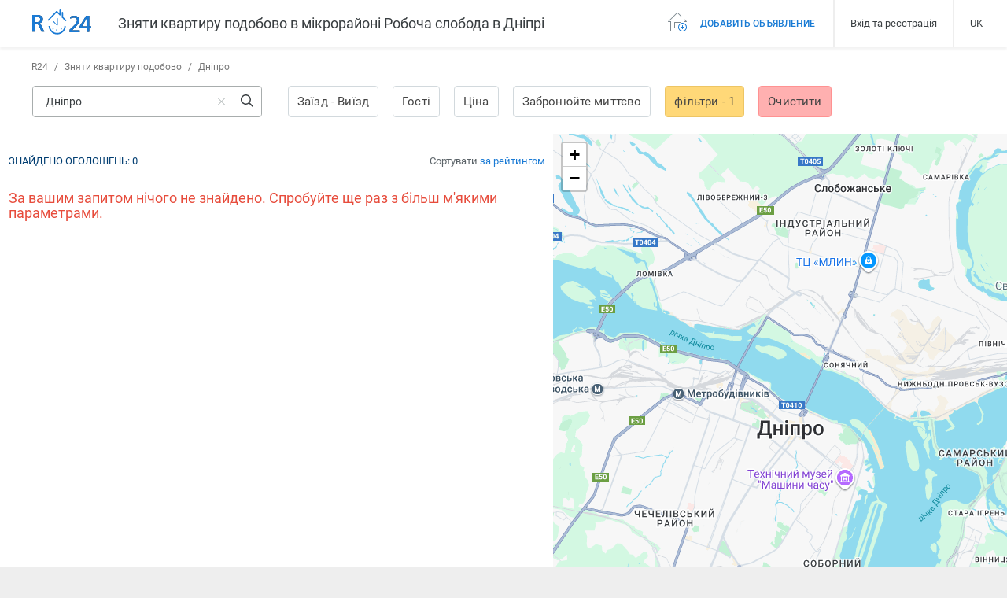

--- FILE ---
content_type: text/html; charset=UTF-8
request_url: https://r24.ua/%D1%81%D0%BD%D1%8F%D1%82%D1%8C-%D0%BF%D0%BE%D1%81%D1%83%D1%82%D0%BE%D1%87%D0%BD%D0%BE-%D0%BA%D0%B2%D0%B0%D1%80%D1%82%D0%B8%D1%80%D1%83-%D0%BC%D0%B8%D0%BA%D1%80%D0%BE%D1%80%D0%B0%D0%B9%D0%BE%D0%BD-%D1%80%D0%B0%D0%B1%D0%BE%D1%87%D0%B0%D1%8F-%D1%81%D0%BB%D0%BE%D0%B1%D0%BE%D0%B4%D0%B0-%D0%B4%D0%BD%D0%B5%D0%BF%D1%80
body_size: 15468
content:
<!DOCTYPE html>
<html lang="uk">
<head>
    <meta charset="UTF-8"/>
    <meta name="viewport" content="width=device-width, initial-scale=1, maximum-scale=1, user-scalable=0"/>
        <meta name="csrf-param" content="_csrf">
<meta name="csrf-token" content="EUEFQPEpgyqr2CoXVjVr3CH9tIIyLo1szNrVt8IVa0tebGsKuni1HeO3Qk09XiKPZKnwsFNr11yKo53UiyEcKA==">
    <meta name="theme-color" content="#237acb">
    <title>Робоча слобода - Квартири подобово в Дніпрі без посередників | R24</title>
    <meta name="description" content="Добова, погодинна оренда квартир в Дніпрі - Робоча слобода. 0 пропозицій на R24.ua. Недорого, без посередників!">
<meta property="image" content="https://r24.ua/images/landing/devices-mockups.png">
<meta property="twitter:card" content="photo">
<meta property="twitter:site" content="@r24.ua">
<meta property="twitter:creator" content="@r24_ua">
<meta property="twitter:title" content="Робоча слобода - Квартири подобово в Дніпрі без посередників | R24">
<meta property="twitter:image" content="https://r24.ua/images/landing/devices-mockups.png">
<meta property="twitter:description" content="Добова, погодинна оренда квартир в Дніпрі - Робоча слобода. 0 пропозицій на R24.ua. Недорого, без посередників!">
<meta property="og:type" content="website">
<meta property="og:url" content="https://r24.ua/снять-посуточно-квартиру-микрорайон-рабочая-слобода-днепр">
<meta property="og:title" content="Робоча слобода - Квартири подобово в Дніпрі без посередників | R24">
<meta property="og:image" content="https://r24.ua/images/landing/devices-mockups.png">
<meta property="og:site_name" content="r24.ua">
<meta property="og:description" content="Добова, погодинна оренда квартир в Дніпрі - Робоча слобода. 0 пропозицій на R24.ua. Недорого, без посередників!">
<link href="/зняти-подобово-квартиру-мікрорайон-робоча-слобода-дніпро" rel="alternate" hreflang="uk">
<link href="/ru/снять-посуточно-квартиру-микрорайон-рабочая-слобода-днепр" rel="alternate" hreflang="ru">
<link href="/assets/725c0c97/css/bootstrap.css?v=1550073338" rel="stylesheet">
<link href="/css/main.css?v=1692015208" rel="stylesheet" media="all">
<link href="/assets/715805e3/leaflet/dist/leaflet.css?v=1668792995" rel="stylesheet" media="all">
<link href="/assets/715805e3/leaflet.draw/dist/leaflet.draw.css?v=1540399433" rel="stylesheet" media="all">
<link href="/assets/715805e3/jquery.scrollbar/jquery.scrollbar.css?v=1445484738" rel="stylesheet" media="all">
<link href="/assets/ffe86110/datatables/datatables/media/css/dataTables.bootstrap.min.css?v=1590055724" rel="stylesheet" media="all">
<link href="/assets/715805e3/x-editable/dist/bootstrap3-editable/css/bootstrap-editable.css?v=1383577807" rel="stylesheet" media="all">
<link href="/css/search.css?v=1677200170" rel="stylesheet" media="all">
<link href="/css/search-rent.css?v=1685695702" rel="stylesheet" media="all">
<link href="/css/offer.css?v=1685101057" rel="stylesheet" media="all">
<link href="/css/profile.css?v=1677200170" rel="stylesheet" media="all">
<link href="/css/map_item.css?v=1677200170" rel="stylesheet" media="all">
<link href="/css/agent.css?v=1677200170" rel="stylesheet" media="all">
<link href="/css/partner.css?v=1677200170" rel="stylesheet" media="all">
    <!-- Bootstrap -->
    <link media="all" rel="preload" href="/css/fonts.css?t=20201013" as="style" onload="this.rel='stylesheet'">

    <!-- HTML5 shim and Respond.js for IE8 support of HTML5 elements and media queries -->
    <!-- WARNING: Respond.js doesn't work if you view the page via file:// -->
    <!--[if lt IE 9]>
        <script src="https://oss.maxcdn.com/html5shiv/3.7.2/html5shiv.min.js"></script>
        <script src="https://oss.maxcdn.com/respond/1.4.2/respond.min.js"></script>
    <![endif]-->

                    <!-- Global site tag (gtag.js) - Google Analytics -->
    <script async src="https://www.googletagmanager.com/gtag/js?id=UA-525073-5"></script>
    <script>
        window.dataLayer = window.dataLayer || [];
        function gtag(){dataLayer.push(arguments);}
        gtag('js', new Date());

        gtag('config', 'UA-525073-5');
    </script>
                <script>(function(w,d,s,l,i){w[l]=w[l]||[];w[l].push({'gtm.start': new Date().getTime(),event:'gtm.js'});var f=d.getElementsByTagName(s)[0],j=d.createElement(s),dl=l!='dataLayer'?'&l='+l:'';j.async=true;j.src='https://www.googletagmanager.com/gtm.js?id='+i+dl;f.parentNode.insertBefore(j,f);})(window,document,'script','dataLayer','GTM-KK6M989');</script>
                <script async src="//pagead2.googlesyndication.com/pagead/js/adsbygoogle.js"></script>
        <script>
            (adsbygoogle = window.adsbygoogle || []).push({
                google_ad_client: "ca-pub-8136197665724930",
                enable_page_level_ads: true
            });
        </script>
        <!-- Hotjar Tracking Code for https://r24.ua/ -->
        <script>
            (function(h,o,t,j,a,r){
                h.hj=h.hj||function(){(h.hj.q=h.hj.q||[]).push(arguments)};
                h._hjSettings={hjid:2061853,hjsv:6};
                a=o.getElementsByTagName('head')[0];
                r=o.createElement('script');r.async=1;
                r.src=t+h._hjSettings.hjid+j+h._hjSettings.hjsv;
                a.appendChild(r);
            })(window,document,'https://static.hotjar.com/c/hotjar-','.js?sv=');
        </script>
        <meta name="google-site-verification" content="bA48105_byMSyIkCHT4D7xuzLdwhe9oNwjTy9ZAAYhk" />
</head>
<body class="daily-booking ">
    <input id="eurName" type="hidden" value="євро" data-default="євро">
<input id="uahName" data-id="uah" type="hidden" value="грн" data-default="грн">
<input id="rubName" data-id="rub" type="hidden" value="руб" data-default="руб">
<input id="usdName" type="hidden" value="usd" data-default="usd">

<div class="db-header">
    <div class="navbar db-container-catalogue">
                    <a class="logo navbar-brand__img search-navbar__logo" href="/" title="R24 - Поиск недвижимости"></a>
                <h1 class="db-header__title">Зняти квартиру подобово в мікрорайоні Робоча слобода в Дніпрі</h1>
        <div class="navbar__right">
            <ul class="nav">
                <div class="nav__item">
                    <a href="/ua-vip-ads" class="nav__link add-advert-link">
                        <div class="db-svg-icon db-add-advert">
                            <svg xmlns="http://www.w3.org/2000/svg" xmlns:xlink="http://www.w3.org/1999/xlink" width="24" height="24" viewBox="0 0 24 24">
                                <g transform="translate(-286 -17)">
                                    <path fill="#7d888f" d="M301.5 30a.5.5 0 0 0 0-1h-7a.5.5 0 0 0-.5.5v7c0 .28.22.5.5.5h3a.5.5 0 0 0 0-1H295v-6z"></path>
                                    <path fill="#7d888f" d="M300 40h-10V28.5a.5.5 0 0 0-.5-.5h-1.8l9.8-9.8a.73.73 0 0 1 1 0l3.65 3.66a.5.5 0 1 0 .85-.35V18h3v7.5c0 .13.05.25.15.35l2.14 2.14h-1.8a.5.5 0 0 0-.5.5v.5a.5.5 0 0 0 1 0h2.5a.5.5 0 0 0 .36-.85L307 25.29V17.5a.5.5 0 0 0-.5-.5h-4a.5.5 0 0 0-.5.5v2.8l-2.8-2.8a1.75 1.75 0 0 0-2.4 0l-10.65 10.65a.5.5 0 0 0 .35.85h2.5v11.5c0 .28.22.5.5.5H300a.5.5 0 0 0 0-1z"></path>
                                    <path fill="#197bd4" d="M310 35.5a5.5 5.5 0 1 1-11.01-.01 5.5 5.5 0 0 1 11.01.01zm-1 0a4.5 4.5 0 1 0-9.01.01 4.5 4.5 0 0 0 9.01-.01z"></path>
                                    <path fill="#197bd4" d="M306.5 35H305v-1.5a.5.5 0 0 0-1 0V35h-1.5a.5.5 0 0 0 0 1h1.5v1.5a.5.5 0 0 0 1 0V36h1.5a.5.5 0 1 0 0-1z"></path>
                                </g>
                            </svg>
                        </div>
                        Добавить объявление                    </a>
                </div>
                <div class="nav__item">
                                    <a href="#" data-toggle="modal" data-target="#signPopup" class="nav__link">Вхід та реєстрація</a>
                                </div>
                <div class="nav__item">
                                                <a href="/language/set/uk" class="nav__link" data-language="uk" title="Українська">UK</a>
                                                <ul class="subnav">
                                                <li class="subnav__item">
                            <a href="/language/set/ru" class="nav__link" data-language="ru" title="Русский">RU</a>
                        </li>
                                                </ul>
                </div>
            </ul>
        </div>
    </div>
</div>
<div class="db-header_mobile">
    <div class="container">
                    <a class="logo navbar-brand__img" href="/" title="R24 - Поиск недвижимости"></a>
                <div class="right">
            <a href="/ua-vip-ads" class="db-svg-icon db-add-advert">
                <svg>
                    <use xlink:href="/images/svg/icon.svg#icon_add-advert"></use>
                </svg>
            </a>
            <a class="db-svg-icon nav-toggle">
                <svg>
                    <use xlink:href="/images/svg/icon.svg#icon_nav-toggle"></use>
                </svg>
            </a>
            <a class="db-svg-icon nav-toggle hidden">
                <svg>
                    <use xlink:href="/images/svg/icon.svg#icon_nav-close"></use>
                </svg>
            </a>
        </div>
    </div>
    <ul class="nav">
        <div class="nav__item section-end">
            <a href="/ua-vip-ads" class="nav__link">
                Добавить объявление                <div class="nav__icon db-svg-icon">
                    <svg><use xlink:href="/images/svg/icon.svg#icon_add-advert"></use></svg>
                </div>
            </a>
        </div>

                <div class="nav__item">
            <a class="nav__link" href="/vip/index">Мої VIP-Оголошення</a>
        </div>
                    <div class="nav__item">
                <a class="nav__link" href="/profile/favorite">
                    Вибрані оголошення<span class="js_favorite_count amount-events" style="display: none">0</span>
                </a>
            </div>

            <div class="nav__item section-end">
                <a class="nav__link" href="/profile/notes">
                    Коментарі до оголошення<span class="js_notes_count amount-events" style="display: none">0</span>
                </a>
            </div>
                <div class="nav__item">
            <a href="/ua-about/contacts" class="nav__link">
                Контакти            </a>
        </div>
        <div class="nav__item section-end">
            <a href="/ua-partners" class="nav__link">
                Як додати оголошення            </a>
        </div>
        <!--<div class="nav__item section-end">
            <a href="#" class="nav__link js-subnav-mob">
                Валюта                <div class="right">
                    <span class="db-svg-icon chevron-down">
                        <svg><use xlink:href="/images/svg/icon.svg#icon_chevron-down"></use></svg>
                    </span>
                </div>
            </a>
            <ul class="subnav">
                <a class="subnav__link currency active">USD</a>
                <a class="subnav__link currency">EUR</a>
                <a class="subnav__link currency">UAH</a>
            </ul>
        </div>-->
        <div class="nav__item section-end">
            <a href="#" class="nav__link js-subnav-mob">
                Мова                <div class="right">
                    <span class="small">
                        Українська                    </span>
                    <span class="db-svg-icon chevron-down">
                        <svg><use xlink:href="/images/svg/icon.svg#icon_chevron-down"></use></svg>
                    </span>
                </div>
            </a>
            <ul class="subnav">
                                <li class="subnav__item ">
                    <a class="subnav__link" href="/language/set/ru">Русский</a>
                </li>
                                <li class="subnav__item active">
                    <a class="subnav__link" href="/language/set/uk">Українська</a>
                </li>
                            </ul>
        </div>
        <div class="nav__item">
                            <a class="nav__link" href="#" data-toggle="modal" data-target="#signPopup">
                    Вхід та реєстрація                </a>
                    </div>
    </ul>
</div>

    <div class="db-content">
    <div class="db-container-catalogue">
        <div class="breadcrumbs">
                                <a href="/">R24</a>
                                /
                            <a href="/зняти-подобово-квартиру-дніпро">Зняти квартиру подобово</a>
                                /
                            <span>Дніпро</span>
            </div>

        <div id="searchBlock" class="js-fixed_filters">
            <form id="searchForm" method="POST" autocomplete="off" class="db-filters">
    <input type="hidden" name="form" value="rent-daily" autocomplete="off" />
    <input id="searchCurrency" type="hidden" name="currency" value="uah" autocomplete="off" />
    <input id="searchGuest" type="hidden" name="searchGuest" value="" autocomplete="off" />
    <input id="searchAttractType" type="hidden" name="attractType" value="" autocomplete="off" />
    <input type="hidden" name="city_id" value="5507f2ff43b0c1872730cdc1">
    <input type="hidden" name="page" value="1">
    <input type="hidden" name="time" value="all">
    <input type="hidden" name="mode" value="list">
    <input type="hidden" name="left" value="">
    <input type="hidden" name="right" value="">
    <input type="hidden" name="top" value="">
    <input type="hidden" name="bottom" value="">
    <input type="hidden" name="_csrf" value="EUEFQPEpgyqr2CoXVjVr3CH9tIIyLo1szNrVt8IVa0tebGsKuni1HeO3Qk09XiKPZKnwsFNr11yKo53UiyEcKA==">
    <input type="hidden" name="city_lat" value="48.468022111041">
    <input type="hidden" name="city_lon" value="35.041771051972">
    <input type="hidden" name="type" value="rent-daily">
    <input type="hidden" name="in" value=""/>
    <input type="hidden" name="out" value=""/>
    <input type="hidden" name="circle" value=""/>
    <input style="display: none" class="js-search-additional-param" type="checkbox" name="image"  value="on"/>

    <div class="filter-overlap"></div>
    <div class="js-filters">
    <div id="searchFilter" class="filter">
        <div class="search-input js-search-wrap">
            <input type="text" data-r24="cities"
                   data-nothing-found="Нічого не знайдено"
                   placeholder="Почніть друкувати назву міста"
                   value="Дніпро" class="js-search">
            <span class="db-reject-search"></span>
            <div class="search-dropdown searchList">
                <div class="search-list">
                    <div class="searchListWrap scrollbar-outer"></div>
                </div>
            </div>
        </div>
    </div>
    <div class="filter date-filter">
        <div class="js-popup-button filter-button "
             data-in="Заїзд"
             data-out="Виїзд">
            <span class="js-date-in">Заїзд</span>
            -
            <span class="js-date-out">Виїзд</span>
        </div>
        <div class="filter-popup date-filter__datepicker">
            <div class="js-date-filter__datepicker custom-datepicker"></div>
            <div class="filters_date__control">
                <a class="js-dates-clear filters_date__clear">Очистить</a>
                <a class="js-dates-apply filters_date__apply">Зберегти</a>
            </div>
        </div>
    </div>
    <div class="filter guests-filter">
        <div class="js-popup-button filter-button ">
            Гості        </div>
        <div id="filter-guests" class="filter-popup guests-filter__popup">
            <div class="filter-mobile-header lg-hidden">
                <a class="filter-clear js-guests-reset">Очистить</a>
                <a class="js-popup-button filter-close"></a>
            </div>
            <div class="mobile-wrapper">
                <div class="guests-filter__row clearfix">
                    <div class="guests-filter__caption">Дорослі</div>
                    <div class="jq-number">
                        <input name="adults" min="1" value="1" type="number">
                        <div class="jq-number__spin minus disabled"></div>
                        <div class="jq-number__spin plus"></div>
                    </div>
                </div>
                <div class="guests-filter__row clearfix">
                    <div class="guests-filter__caption">Діти                        <div class="addition">Вік 2 — 12</div>
                    </div>
                    <div class="jq-number">
                        <input name="children" min="0" value="0" type="number">
                        <div class="jq-number__spin minus disabled"></div>
                        <div class="jq-number__spin plus"></div>
                    </div>
                </div>
            </div>
            <div class="mobile-fixed lg-hidden">
                <a class="button button--confirm js-guests-confirm">Зберегти</a>
            </div>
        </div>
    </div>
    <div class="filter price-range js-range-slider-wrap">
        <div data-label="Ціна"
             data-currency="&#8372;"
             class="js-price-range js-popup-button filter-button ">
            Ціна        </div>
        <div class="filter-popup price-range__popup">
            <input type="hidden" name="price_min" value="" class="js-price-min">
            <input type="hidden" name="price_max" value="" class="js-price-max">
            <div class="js-range-slider price-range__selector"></div>
        </div>
    </div>
    <div class="filter instant-booking">
        <div class="js-popup-button filter-button ">
            Забронюйте миттєво        </div>
        <div class="filter-popup instant-booking__popup">
            <div class="instant-booking__content">
                <h2>Забронюйте миттєво</h2>
                <span>Оголошення, які можна забронювати, не чекаючи підтвердження господаря</span>
            </div>
            <label class="sliding-switch">
                <input type="checkbox" name="instant_booking" value="on" >
                <div class="switch">
                    <div class="slider"></div>
                </div>
            </label>
        </div>
    </div>
    <div class="filter extended-filters">
        <div class="js-popup-button filter-button js-filter-button filter-desktop-button--range-selector filter-mobile-button--range-selector">
            фільтри            <span class="mobile-filter-total">- 1</span>
            <span class="desktop-filter-total">- 1</span>
        </div>
        <div class="extended-filters__wrap">
            <div id="filters-popup" class="filter-popup extended-filters__popup">
                <div class="filter-mobile-header lg-hidden">
                    <a class="filter-clear js-filter-reset">Очистити</a>
                    <a class="js-popup-button filter-close"></a>
                </div>
                <div class="mobile-wrapper">
                    <div class="lg-hidden">
                        <h3>Дати</h3>
                        <div data-popup="#mobile-filter-dates" class="date_range_wrap js-popup-button">
                            <div class="startDateMob date_range js-date-in">
                                Заїзд                            </div>
                            <i class="i-arrow_right"></i>
                            <div class="endDateMob date_range js-date-out">
                                Виїзд                            </div>
                        </div>
                        <hr>
                    </div>
                    <h3>Кімнати і ліжка</h3>
                    <div class="extended-filters__row clearfix">
                        <div class="extended-filters__caption">Кімнат</div>
                        <div class="main-form__app-wrap">
                            <input id="rooms1"  type="checkbox" name="rooms[]" value="1" class="main-form__app-radio" />
                            <label for="rooms1" class="main-form__app-label">1</label>
                            <input id="rooms2"  type="checkbox" name="rooms[]" value="2" class="main-form__app-radio" />
                            <label for="rooms2" class="main-form__app-label">2</label>
                            <input id="rooms3"  type="checkbox" name="rooms[]" value="3" class="main-form__app-radio" />
                            <label for="rooms3" class="main-form__app-label">3</label>
                            <input id="rooms4"  type="checkbox" name="rooms[]" value="4" class="main-form__app-radio" />
                            <label for="rooms4" class="main-form__app-label">4</label>
                            <input id="rooms5"  type="checkbox" name="rooms[]" value="5" class="main-form__app-radio" />
                            <label for="rooms5" class="main-form__app-label">5+</label>
                        </div>
                    </div>
                    <div class="extended-filters__row clearfix">
                        <div class="extended-filters__caption">Дорослі</div>
                        <div class="jq-number">
                            <input id="filter-adults" min="1" value="1" type="number">
                            <div class="jq-number__spin minus disabled"></div>
                            <div class="jq-number__spin plus"></div>
                        </div>
                    </div>
                    <div class="extended-filters__row clearfix">
                        <div class="extended-filters__caption">Діти                            <div class="addition">Вік 2 — 12</div>
                        </div>
                        <div class="jq-number">
                            <input id="filter-children" min="0" value="0" type="number">
                            <div class="jq-number__spin minus disabled"></div>
                            <div class="jq-number__spin plus"></div>
                        </div>
                    </div>
                    <hr>
                    <div class="lg-hidden js-range-slider-wrap">
                        <input type="hidden" value="" class="js-price-min">
                        <input type="hidden" value="" class="js-price-max">
                        <h3>Ціновий діапазон</h3>
                        <div class="js-price-range extended-filters__text" data-currency="&#8372;">
                            1000&#8372; - 10000&#8372;                        </div>
                        <div class="js-range-slider price-range__selector"></div>
                        <hr>
                        <div class="instant-booking__mobile">
                            <div class="instant-booking__content">
                                <h2>Забронюйте миттєво</h2>
                                <span>Оголошення, які можна забронювати, не чекаючи підтвердження господаря</span>
                            </div>
                            <label class="sliding-switch">
                                <input type="checkbox" id="instant_booking" value="on" >
                                <div class="switch">
                                    <div class="slider"></div>
                                </div>
                            </label>
                        </div>
                        <hr>
                    </div>
                    <h3>Тип нерухомості</h3>
                    <div class="extended-filters__parameters houses-filters">
                        <div class="col-left">
                                                        <label class="custom-radio new-radio">
                                <input name="category" value="flat" type="radio" checked>
                                <span>Квартира</span>
                            </label>
                                                    </div>
                        <div class="col-right">
                            <div id="all-houses" class="collapse sm-visible">
                                                            </div>
                        </div>
                    </div>
                    <a href="#all-houses" data-toggle="collapse"
                       data-title="Показати всі"
                       data-title--collapse="Згорнути"
                       class="collapse--more-link collapsed sm-hidden"></a>
                    <hr>
                    <h3>Розташування</h3>
                    <div class="search-input js-search-wrap search-input--location">
                        <div id="location-wrap" style="display: none">
                            <select name="district_id[]" data-type="city_district">
                                                            </select>
                            <select name="microdistrict_id[]" data-type="city_microdistrict">
                                                                                                                                                                                                            </select>
                            <select name="metro_id[]" data-type="metro">
                                                            </select>
                            <select name="sight_id[]" data-type="sight">
                                                            </select>
                            <select name="street[]" data-type="street">
                                                            </select>
                        </div>
                        <select id="chosen-location" style="display: none" data-no_results_text="Немає результатів" data-placeholder="район, метро, вулиця, адреса" multiple="multiple" tabindex="8" class="chosen-select">
                                                                                                                                                        <option data-type="city_microdistrict" class="loc"  value="56cb4c2d43b0c123658b4727">Половиця-Центр</option>
                                                                    <option data-type="city_microdistrict" class="loc"  value="56cb4c4f43b0c123658b4bc1">Мандриківка</option>
                                                                    <option data-type="city_microdistrict" class="loc"  value="56cb4c4f43b0c123658b4bcc">Посёлок Кирова</option>
                                                                    <option data-type="city_microdistrict" class="loc"  value="56cb4c5143b0c123658b4be9">Житловий масив Перемога 5</option>
                                                                                                                                            </select>
                    </div>
                    <div class="js-comforts-wrap">
                    <hr>
                    <h3>Зручності</h3>
                    <div class="extended-filters__parameters comfort-filters">
                        <div class="col-left">
                            <label class="custom-checkbox new-checkbox js-comfort-wrap js-television-wrap">
                                <input class="js-search-additional-param" name="comfort[]" value="television" type="checkbox" >
                                <span>Телевізор</span>
                            </label>
                            <label class="custom-checkbox new-checkbox js-comfort-wrap js-internet-wrap">
                                <input class="js-search-additional-param" name="comfort[]" value="internet" type="checkbox" >
                                <span>Интернет</span>
                            </label>
                        </div>
                        <div class="col-right">
                            <label class="custom-checkbox new-checkbox js-comfort-wrap js-phone-wrap">
                                <input class="js-search-additional-param" name="comfort[]" value="phone" type="checkbox" >
                                <span>Телефон</span>
                            </label>
                            <label class="custom-checkbox new-checkbox js-comfort-wrap js-refrigerator-wrap">
                                <input class="js-search-additional-param" name="comfort[]" value="refrigerator" type="checkbox" >
                                <span>Холодильник</span>
                            </label>
                        </div>
                        <div id="all-comfort" class="collapse">
                            <div class="col-left">
                                <label class="custom-checkbox new-checkbox js-comfort-wrap js-sauna-wrap">
                                    <input class="js-search-additional-param" name="comfort[]" value="sauna" type="checkbox" >
                                    <span>Лазня</span>
                                </label>
                                <label class="custom-checkbox new-checkbox js-comfort-wrap js-washing_machine-wrap">
                                    <input class="js-search-additional-param" name="comfort[]" value="washing_machine" type="checkbox" >
                                    <span>Пральна машина</span>
                                </label>
                                <label class="custom-checkbox new-checkbox js-comfort-wrap js-tableware-wrap">
                                    <input class="js-search-additional-param" name="comfort[]" value="tableware" type="checkbox" >
                                    <span>Посуд</span>
                                </label>
                                <label class="custom-checkbox new-checkbox js-comfort-wrap js-bath-wrap">
                                    <input class="js-search-additional-param" name="comfort[]" value="bath" type="checkbox" >
                                    <span>Ванна</span>
                                </label>
                                <label class="custom-checkbox new-checkbox js-comfort-wrap js-coffee_maker-wrap">
                                    <input class="js-search-additional-param" name="comfort[]" value="coffee_maker" type="checkbox" >
                                    <span>Кавоварка</span>
                                </label>
                                <label class="custom-checkbox new-checkbox js-comfort-wrap js-hairdryer-wrap">
                                    <input class="js-search-additional-param" name="comfort[]" value="hairdryer" type="checkbox" >
                                    <span>Фен</span>
                                </label>
                                <label class="custom-checkbox new-checkbox js-comfort-wrap js-home_theater-wrap">
                                    <input class="js-search-additional-param" name="comfort[]" value="home_theater" type="checkbox" >
                                    <span>Домашній кінотеатр</span>
                                </label>
                                <label class="custom-checkbox new-checkbox js-comfort-wrap js-cable_tv-wrap">
                                    <input class="js-search-additional-param" name="comfort[]" value="cable_tv" type="checkbox" >
                                    <span>Кабельне ТВ</span>
                                </label>
                                <label class="custom-checkbox new-checkbox js-comfort-wrap js-fireplace-wrap">
                                    <input class="js-search-additional-param" name="comfort[]" value="fireplace" type="checkbox" >
                                    <span>Камін</span>
                                </label>
                                <label class="custom-checkbox new-checkbox js-comfort-wrap js-microwave-wrap">
                                    <input class="js-search-additional-param" name="comfort[]" value="microwave" type="checkbox" >
                                    <span>Мікрохвильова піч</span>
                                </label>
                            </div>
                            <div class="col-right">
                                <label class="custom-checkbox new-checkbox js-comfort-wrap js-conditioner-wrap">
                                    <input class="js-search-additional-param" name="comfort[]" value="conditioner" type="checkbox" >
                                    <span>Кондиціонер</span>
                                </label>
                                <label class="custom-checkbox new-checkbox js-comfort-wrap js-balcony-wrap">
                                    <input class="js-search-additional-param" name="comfort[]" value="balcony" type="checkbox" >
                                    <span>Балкон/Лоджія</span>
                                </label>
                                <label class="custom-checkbox new-checkbox js-comfort-wrap js-electric_kettle-wrap">
                                    <input class="js-search-additional-param" name="comfort[]" value="electric_kettle" type="checkbox" >
                                    <span>Електрочайник</span>
                                </label>
                                <label class="custom-checkbox new-checkbox js-comfort-wrap js-dvd-wrap">
                                    <input class="js-search-additional-param" name="comfort[]" value="dvd" type="checkbox" >
                                    <span>DVD-програвач</span>
                                </label>
                                <label class="custom-checkbox new-checkbox js-comfort-wrap js-gas_cooker-wrap">
                                    <input class="js-search-additional-param" name="comfort[]" value="gas_cooker" type="checkbox" >
                                    <span>Плита</span>
                                </label>
                                <label class="custom-checkbox new-checkbox js-comfort-wrap js-jacuzzi-wrap">
                                    <input class="js-search-additional-param" name="comfort[]" value="jacuzzi" type="checkbox" >
                                    <span>Джакузі</span>
                                </label>
                                <label class="custom-checkbox new-checkbox js-comfort-wrap js-shower-wrap">
                                    <input class="js-search-additional-param" name="comfort[]" value="shower" type="checkbox" >
                                    <span>Душова кабіна</span>
                                </label>
                                <label class="custom-checkbox new-checkbox js-comfort-wrap js-boiler-wrap">
                                    <input class="js-search-additional-param" name="comfort[]" value="boiler" type="checkbox" >
                                    <span>Бойлер</span>
                                </label>
                                <label class="custom-checkbox new-checkbox js-comfort-wrap js-smoothing_iron-wrap">
                                    <input class="js-search-additional-param" name="comfort[]" value="smoothing_iron" type="checkbox" >
                                    <span>Праска</span>
                                </label>
                                <label class="custom-checkbox new-checkbox js-comfort-wrap js-plasma_tv-wrap">
                                    <input class="js-search-additional-param" name="comfort[]" value="plasma_tv" type="checkbox" >
                                    <span>Плазмовий телевізор</span>
                                </label>
                            </div>
                        </div>
                    </div>
                    <a href="#all-comfort" data-toggle="collapse"
                       data-title="Показати всі"
                       data-title--collapse="Згорнути"
                       class="collapse--more-link collapsed"></a>
                    </div>
                    <div class="js-comforts-wrap">
                    <hr>
                    <h3>Умови розміщення</h3>
                    <div class="extended-filters__parameters rule-filters">
                        <label class="custom-checkbox new-checkbox js-comfort-wrap js-children-wrap">
                            <input class="js-search-additional-param" name="comfort[]" value="children" type="checkbox" >
                            <span>Розміщення з дітьми</span>
                        </label>
                        <label class="custom-checkbox new-checkbox js-comfort-wrap js-event-wrap">
                            <input class="js-search-additional-param" name="comfort[]" value="event" type="checkbox" >
                            <span>Для проведення заходів</span>
                        </label>
                        <label class="custom-checkbox new-checkbox js-comfort-wrap js-pets-wrap">
                            <input class="js-search-additional-param" name="comfort[]" value="pets" type="checkbox" >
                            <span>Розміщення з тваринами</span>
                        </label>
                        <label class="custom-checkbox new-checkbox js-comfort-wrap js-smoking-wrap">
                            <input class="js-search-additional-param" name="comfort[]" value="smoking" type="checkbox" >
                            <span>Можна палити</span>
                        </label>
                    </div>
                    </div>
                    <div class="lg-hidden">
                        <hr>
                        <h3>Сортувати</h3>
                        <div class="filter_section sort-filters">
                            <label class="custom-radio">
                                <input type="radio" name="sort" value="rating_desc" checked>
                                <span>за рейтингом</span>
                            </label>
                            <label class="custom-radio">
                                <input type="radio" name="sort" value="instant_desc" >
                                <span>спочатку миттєві</span>
                            </label>
                            <label class="custom-radio">
                                <input type="radio" name="sort" value="price_asc" >
                                <span>за ціною, спочатку дешевше</span>
                            </label>
                            <label class="custom-radio">
                                <input type="radio" name="sort" value="price_desc" >
                                <span>за ціною, спочатку дорожче</span>
                            </label>
                            <label class="custom-radio">
                                <input type="radio" name="sort" value="rooms_desc" >
                                <span>за кількостю кімнат</span>
                            </label>
                            <label class="custom-radio">
                                <input type="radio" name="sort" value="timestamp_desc" >
                                <span>за датою додавання</span>
                            </label>
                        </div>
                    </div>
                </div>
                <div class="mobile-fixed clearfix">
                    <hr class="md-hidden">
                    <div class="pull-left filters_info-sort md-hidden">
                        Сортувати                        <div class="dropdown dropdown-hover inline">
                            <a id="sortFilter" aria-expanded="true" aria-haspopup="true" data-toggle="dropdown" data-placement="top" href="#" class="link-dashed dropdown-toggle sortFilter">
                                за рейтингом                            </a>
                            <ul aria-labelledby="sortFilter" data-placement="top" class="dropdown-menu dropdown-to-left arrow-dropdown striped-list searchSort">
                                <li data-sort="rating_desc" class="dropdown-header">
                                    <a>за рейтингом</a>
                                </li>
                                <li data-sort="instant_desc" >
                                    <a>спочатку миттєві</a>
                                </li>
                                <li data-sort="price_asc" >
                                    <a>за ціною, спочатку дешевше</a>
                                </li>
                                <li data-sort="price_desc" >
                                    <a>за ціною, спочатку дорожче</a>
                                </li>
                                <li data-sort="rooms_desc" >
                                    <a>за кількостю кімнат</a>
                                </li>
                                <li data-sort="timestamp_desc" >
                                    <a>за датою додавання</a>
                                </li>
                            </ul>
                        </div>
                    </div>
                    <a class="button button--confirm js-filter-confirm">
                        Показати житло                    </a>
                    <a class="button button--reset md-hidden js-filter-reset">
                        Скинути фільтри                    </a>
                </div>
            </div>
        </div>
    </div>
    <div class="filter filter-reset js-clear-filters" >
        <div class="filter-button filter-reset-button js-all-filter-reset">Очистити</div>
    </div>
    <div id="mobile-filter-dates" class="filter-popup extended-filters__popup">
        <input type="hidden" id="js-date-in" value=""/>
        <input type="hidden" id="js-date-out" value=""/>
        <div class="filter-mobile-header lg-hidden">
            <a class="filter-clear js-dates-reset">Очистити</a>
            <a class="js-popup-button filter-close"></a>
        </div>
        <div class="date_range_wrap">
            <div class="startDateMob date_range js-date-in">
                Заїзд            </div>
            <i class="i-arrow_right"></i>
            <div class="endDateMob date_range js-date-out" data-label="Виїзд">
                Виїзд            </div>
        </div>
        <div class="day-names">
            <div class="day-names__cell">пн</div>
            <div class="day-names__cell">вт</div>
            <div class="day-names__cell">ср</div>
            <div class="day-names__cell">чт</div>
            <div class="day-names__cell">пт</div>
            <div class="day-names__cell">сб</div>
            <div class="day-names__cell">нд</div>
        </div>
        <div class="mobile-wrapper">
            <div class="js-mobile__datepicker custom-datepicker">
                                    <div class="range-calendar-group">
                        <div class="range-calendar-header">
                            <div class="range-calendar-title">
                                <span>Січень</span>&nbsp;<span>2026</span>
                            </div>
                        </div>
                        <table class="range-calendar-table">
                            <tbody>
                                                            <tr>
                                                                            <td  class="state-disable ">
                                                                                    </td>
                                                                                <td  class="state-disable ">
                                                                                    </td>
                                                                                <td  class="state-disable ">
                                                                                    </td>
                                                                                <td  class="state-disable state-default">
                                                                                            <span>01</span>
                                                                                        </td>
                                                                                <td  class="state-disable state-default">
                                                                                            <span>02</span>
                                                                                        </td>
                                                                                <td  class="state-disable state-default">
                                                                                            <span>03</span>
                                                                                        </td>
                                                                                <td  class="state-disable state-default">
                                                                                            <span>04</span>
                                                                                        </td>
                                                                        </tr>
                                                                <tr>
                                                                            <td  class="state-disable state-default">
                                                                                            <span>05</span>
                                                                                        </td>
                                                                                <td  class="state-disable state-default">
                                                                                            <span>06</span>
                                                                                        </td>
                                                                                <td  class="state-disable state-default">
                                                                                            <span>07</span>
                                                                                        </td>
                                                                                <td  class="state-disable state-default">
                                                                                            <span>08</span>
                                                                                        </td>
                                                                                <td  class="state-disable state-default">
                                                                                            <span>09</span>
                                                                                        </td>
                                                                                <td  class="state-disable state-default">
                                                                                            <span>10</span>
                                                                                        </td>
                                                                                <td  class="state-disable state-default">
                                                                                            <span>11</span>
                                                                                        </td>
                                                                        </tr>
                                                                <tr>
                                                                            <td  class="state-disable state-default">
                                                                                            <span>12</span>
                                                                                        </td>
                                                                                <td  class="state-disable state-default">
                                                                                            <span>13</span>
                                                                                        </td>
                                                                                <td  class="state-disable state-default">
                                                                                            <span>14</span>
                                                                                        </td>
                                                                                <td  class="state-disable state-default">
                                                                                            <span>15</span>
                                                                                        </td>
                                                                                <td  class="state-disable state-default">
                                                                                            <span>16</span>
                                                                                        </td>
                                                                                <td  class="state-disable state-default">
                                                                                            <span>17</span>
                                                                                        </td>
                                                                                <td  class="state-disable state-default">
                                                                                            <span>18</span>
                                                                                        </td>
                                                                        </tr>
                                                                <tr>
                                                                            <td  class="state-disable state-default">
                                                                                            <span>19</span>
                                                                                        </td>
                                                                                <td data-date="1768860000000" class=" state-default">
                                                                                            <span>20</span>
                                                                                        </td>
                                                                                <td data-date="1768946400000" class=" state-default">
                                                                                            <span>21</span>
                                                                                        </td>
                                                                                <td data-date="1769032800000" class=" state-default">
                                                                                            <span>22</span>
                                                                                        </td>
                                                                                <td data-date="1769119200000" class=" state-default">
                                                                                            <span>23</span>
                                                                                        </td>
                                                                                <td data-date="1769205600000" class=" state-default">
                                                                                            <span>24</span>
                                                                                        </td>
                                                                                <td data-date="1769292000000" class=" state-default">
                                                                                            <span>25</span>
                                                                                        </td>
                                                                        </tr>
                                                                <tr>
                                                                            <td data-date="1769378400000" class=" state-default">
                                                                                            <span>26</span>
                                                                                        </td>
                                                                                <td data-date="1769464800000" class=" state-default">
                                                                                            <span>27</span>
                                                                                        </td>
                                                                                <td data-date="1769551200000" class=" state-default">
                                                                                            <span>28</span>
                                                                                        </td>
                                                                                <td data-date="1769637600000" class=" state-default">
                                                                                            <span>29</span>
                                                                                        </td>
                                                                                <td data-date="1769724000000" class=" state-default">
                                                                                            <span>30</span>
                                                                                        </td>
                                                                                <td data-date="1769810400000" class=" state-default">
                                                                                            <span>31</span>
                                                                                        </td>
                                                                                <td data-date="1769896800000" class=" ">
                                                                                    </td>
                                                                        </tr>
                                                            </tbody>
                        </table>
                    </div>
                                        <div class="range-calendar-group">
                        <div class="range-calendar-header">
                            <div class="range-calendar-title">
                                <span>Лютий</span>&nbsp;<span>2026</span>
                            </div>
                        </div>
                        <table class="range-calendar-table">
                            <tbody>
                                                            <tr>
                                                                            <td data-date="1769896800000" class=" ">
                                                                                    </td>
                                                                                <td data-date="1769896800000" class=" ">
                                                                                    </td>
                                                                                <td data-date="1769896800000" class=" ">
                                                                                    </td>
                                                                                <td data-date="1769896800000" class=" ">
                                                                                    </td>
                                                                                <td data-date="1769896800000" class=" ">
                                                                                    </td>
                                                                                <td data-date="1769896800000" class=" ">
                                                                                    </td>
                                                                                <td data-date="1769896800000" class=" state-default">
                                                                                            <span>01</span>
                                                                                        </td>
                                                                        </tr>
                                                                <tr>
                                                                            <td data-date="1769983200000" class=" state-default">
                                                                                            <span>02</span>
                                                                                        </td>
                                                                                <td data-date="1770069600000" class=" state-default">
                                                                                            <span>03</span>
                                                                                        </td>
                                                                                <td data-date="1770156000000" class=" state-default">
                                                                                            <span>04</span>
                                                                                        </td>
                                                                                <td data-date="1770242400000" class=" state-default">
                                                                                            <span>05</span>
                                                                                        </td>
                                                                                <td data-date="1770328800000" class=" state-default">
                                                                                            <span>06</span>
                                                                                        </td>
                                                                                <td data-date="1770415200000" class=" state-default">
                                                                                            <span>07</span>
                                                                                        </td>
                                                                                <td data-date="1770501600000" class=" state-default">
                                                                                            <span>08</span>
                                                                                        </td>
                                                                        </tr>
                                                                <tr>
                                                                            <td data-date="1770588000000" class=" state-default">
                                                                                            <span>09</span>
                                                                                        </td>
                                                                                <td data-date="1770674400000" class=" state-default">
                                                                                            <span>10</span>
                                                                                        </td>
                                                                                <td data-date="1770760800000" class=" state-default">
                                                                                            <span>11</span>
                                                                                        </td>
                                                                                <td data-date="1770847200000" class=" state-default">
                                                                                            <span>12</span>
                                                                                        </td>
                                                                                <td data-date="1770933600000" class=" state-default">
                                                                                            <span>13</span>
                                                                                        </td>
                                                                                <td data-date="1771020000000" class=" state-default">
                                                                                            <span>14</span>
                                                                                        </td>
                                                                                <td data-date="1771106400000" class=" state-default">
                                                                                            <span>15</span>
                                                                                        </td>
                                                                        </tr>
                                                                <tr>
                                                                            <td data-date="1771192800000" class=" state-default">
                                                                                            <span>16</span>
                                                                                        </td>
                                                                                <td data-date="1771279200000" class=" state-default">
                                                                                            <span>17</span>
                                                                                        </td>
                                                                                <td data-date="1771365600000" class=" state-default">
                                                                                            <span>18</span>
                                                                                        </td>
                                                                                <td data-date="1771452000000" class=" state-default">
                                                                                            <span>19</span>
                                                                                        </td>
                                                                                <td data-date="1771538400000" class=" state-default">
                                                                                            <span>20</span>
                                                                                        </td>
                                                                                <td data-date="1771624800000" class=" state-default">
                                                                                            <span>21</span>
                                                                                        </td>
                                                                                <td data-date="1771711200000" class=" state-default">
                                                                                            <span>22</span>
                                                                                        </td>
                                                                        </tr>
                                                                <tr>
                                                                            <td data-date="1771797600000" class=" state-default">
                                                                                            <span>23</span>
                                                                                        </td>
                                                                                <td data-date="1771884000000" class=" state-default">
                                                                                            <span>24</span>
                                                                                        </td>
                                                                                <td data-date="1771970400000" class=" state-default">
                                                                                            <span>25</span>
                                                                                        </td>
                                                                                <td data-date="1772056800000" class=" state-default">
                                                                                            <span>26</span>
                                                                                        </td>
                                                                                <td data-date="1772143200000" class=" state-default">
                                                                                            <span>27</span>
                                                                                        </td>
                                                                                <td data-date="1772229600000" class=" state-default">
                                                                                            <span>28</span>
                                                                                        </td>
                                                                                <td data-date="1772316000000" class=" ">
                                                                                    </td>
                                                                        </tr>
                                                            </tbody>
                        </table>
                    </div>
                                        <div class="range-calendar-group">
                        <div class="range-calendar-header">
                            <div class="range-calendar-title">
                                <span>Березень</span>&nbsp;<span>2026</span>
                            </div>
                        </div>
                        <table class="range-calendar-table">
                            <tbody>
                                                            <tr>
                                                                            <td data-date="1772316000000" class=" ">
                                                                                    </td>
                                                                                <td data-date="1772316000000" class=" ">
                                                                                    </td>
                                                                                <td data-date="1772316000000" class=" ">
                                                                                    </td>
                                                                                <td data-date="1772316000000" class=" ">
                                                                                    </td>
                                                                                <td data-date="1772316000000" class=" ">
                                                                                    </td>
                                                                                <td data-date="1772316000000" class=" ">
                                                                                    </td>
                                                                                <td data-date="1772316000000" class=" state-default">
                                                                                            <span>01</span>
                                                                                        </td>
                                                                        </tr>
                                                                <tr>
                                                                            <td data-date="1772402400000" class=" state-default">
                                                                                            <span>02</span>
                                                                                        </td>
                                                                                <td data-date="1772488800000" class=" state-default">
                                                                                            <span>03</span>
                                                                                        </td>
                                                                                <td data-date="1772575200000" class=" state-default">
                                                                                            <span>04</span>
                                                                                        </td>
                                                                                <td data-date="1772661600000" class=" state-default">
                                                                                            <span>05</span>
                                                                                        </td>
                                                                                <td data-date="1772748000000" class=" state-default">
                                                                                            <span>06</span>
                                                                                        </td>
                                                                                <td data-date="1772834400000" class=" state-default">
                                                                                            <span>07</span>
                                                                                        </td>
                                                                                <td data-date="1772920800000" class=" state-default">
                                                                                            <span>08</span>
                                                                                        </td>
                                                                        </tr>
                                                                <tr>
                                                                            <td data-date="1773007200000" class=" state-default">
                                                                                            <span>09</span>
                                                                                        </td>
                                                                                <td data-date="1773093600000" class=" state-default">
                                                                                            <span>10</span>
                                                                                        </td>
                                                                                <td data-date="1773180000000" class=" state-default">
                                                                                            <span>11</span>
                                                                                        </td>
                                                                                <td data-date="1773266400000" class=" state-default">
                                                                                            <span>12</span>
                                                                                        </td>
                                                                                <td data-date="1773352800000" class=" state-default">
                                                                                            <span>13</span>
                                                                                        </td>
                                                                                <td data-date="1773439200000" class=" state-default">
                                                                                            <span>14</span>
                                                                                        </td>
                                                                                <td data-date="1773525600000" class=" state-default">
                                                                                            <span>15</span>
                                                                                        </td>
                                                                        </tr>
                                                                <tr>
                                                                            <td data-date="1773612000000" class=" state-default">
                                                                                            <span>16</span>
                                                                                        </td>
                                                                                <td data-date="1773698400000" class=" state-default">
                                                                                            <span>17</span>
                                                                                        </td>
                                                                                <td data-date="1773784800000" class=" state-default">
                                                                                            <span>18</span>
                                                                                        </td>
                                                                                <td data-date="1773871200000" class=" state-default">
                                                                                            <span>19</span>
                                                                                        </td>
                                                                                <td data-date="1773957600000" class=" state-default">
                                                                                            <span>20</span>
                                                                                        </td>
                                                                                <td data-date="1774044000000" class=" state-default">
                                                                                            <span>21</span>
                                                                                        </td>
                                                                                <td data-date="1774130400000" class=" state-default">
                                                                                            <span>22</span>
                                                                                        </td>
                                                                        </tr>
                                                                <tr>
                                                                            <td data-date="1774216800000" class=" state-default">
                                                                                            <span>23</span>
                                                                                        </td>
                                                                                <td data-date="1774303200000" class=" state-default">
                                                                                            <span>24</span>
                                                                                        </td>
                                                                                <td data-date="1774389600000" class=" state-default">
                                                                                            <span>25</span>
                                                                                        </td>
                                                                                <td data-date="1774476000000" class=" state-default">
                                                                                            <span>26</span>
                                                                                        </td>
                                                                                <td data-date="1774562400000" class=" state-default">
                                                                                            <span>27</span>
                                                                                        </td>
                                                                                <td data-date="1774648800000" class=" state-default">
                                                                                            <span>28</span>
                                                                                        </td>
                                                                                <td data-date="1774735200000" class=" state-default">
                                                                                            <span>29</span>
                                                                                        </td>
                                                                        </tr>
                                                                <tr>
                                                                            <td data-date="1774818000000" class=" state-default">
                                                                                            <span>30</span>
                                                                                        </td>
                                                                                <td data-date="1774904400000" class=" state-default">
                                                                                            <span>31</span>
                                                                                        </td>
                                                                                <td data-date="1774990800000" class=" ">
                                                                                    </td>
                                                                                <td data-date="1774990800000" class=" ">
                                                                                    </td>
                                                                                <td data-date="1774990800000" class=" ">
                                                                                    </td>
                                                                                <td data-date="1774990800000" class=" ">
                                                                                    </td>
                                                                                <td data-date="1774990800000" class=" ">
                                                                                    </td>
                                                                        </tr>
                                                            </tbody>
                        </table>
                    </div>
                                        <div class="range-calendar-group">
                        <div class="range-calendar-header">
                            <div class="range-calendar-title">
                                <span>Квітень</span>&nbsp;<span>2026</span>
                            </div>
                        </div>
                        <table class="range-calendar-table">
                            <tbody>
                                                            <tr>
                                                                            <td data-date="1774990800000" class=" ">
                                                                                    </td>
                                                                                <td data-date="1774990800000" class=" ">
                                                                                    </td>
                                                                                <td data-date="1774990800000" class=" state-default">
                                                                                            <span>01</span>
                                                                                        </td>
                                                                                <td data-date="1775077200000" class=" state-default">
                                                                                            <span>02</span>
                                                                                        </td>
                                                                                <td data-date="1775163600000" class=" state-default">
                                                                                            <span>03</span>
                                                                                        </td>
                                                                                <td data-date="1775250000000" class=" state-default">
                                                                                            <span>04</span>
                                                                                        </td>
                                                                                <td data-date="1775336400000" class=" state-default">
                                                                                            <span>05</span>
                                                                                        </td>
                                                                        </tr>
                                                                <tr>
                                                                            <td data-date="1775422800000" class=" state-default">
                                                                                            <span>06</span>
                                                                                        </td>
                                                                                <td data-date="1775509200000" class=" state-default">
                                                                                            <span>07</span>
                                                                                        </td>
                                                                                <td data-date="1775595600000" class=" state-default">
                                                                                            <span>08</span>
                                                                                        </td>
                                                                                <td data-date="1775682000000" class=" state-default">
                                                                                            <span>09</span>
                                                                                        </td>
                                                                                <td data-date="1775768400000" class=" state-default">
                                                                                            <span>10</span>
                                                                                        </td>
                                                                                <td data-date="1775854800000" class=" state-default">
                                                                                            <span>11</span>
                                                                                        </td>
                                                                                <td data-date="1775941200000" class=" state-default">
                                                                                            <span>12</span>
                                                                                        </td>
                                                                        </tr>
                                                                <tr>
                                                                            <td data-date="1776027600000" class=" state-default">
                                                                                            <span>13</span>
                                                                                        </td>
                                                                                <td data-date="1776114000000" class=" state-default">
                                                                                            <span>14</span>
                                                                                        </td>
                                                                                <td data-date="1776200400000" class=" state-default">
                                                                                            <span>15</span>
                                                                                        </td>
                                                                                <td data-date="1776286800000" class=" state-default">
                                                                                            <span>16</span>
                                                                                        </td>
                                                                                <td data-date="1776373200000" class=" state-default">
                                                                                            <span>17</span>
                                                                                        </td>
                                                                                <td data-date="1776459600000" class=" state-default">
                                                                                            <span>18</span>
                                                                                        </td>
                                                                                <td data-date="1776546000000" class=" state-default">
                                                                                            <span>19</span>
                                                                                        </td>
                                                                        </tr>
                                                                <tr>
                                                                            <td data-date="1776632400000" class=" state-default">
                                                                                            <span>20</span>
                                                                                        </td>
                                                                                <td data-date="1776718800000" class=" state-default">
                                                                                            <span>21</span>
                                                                                        </td>
                                                                                <td data-date="1776805200000" class=" state-default">
                                                                                            <span>22</span>
                                                                                        </td>
                                                                                <td data-date="1776891600000" class=" state-default">
                                                                                            <span>23</span>
                                                                                        </td>
                                                                                <td data-date="1776978000000" class=" state-default">
                                                                                            <span>24</span>
                                                                                        </td>
                                                                                <td data-date="1777064400000" class=" state-default">
                                                                                            <span>25</span>
                                                                                        </td>
                                                                                <td data-date="1777150800000" class=" state-default">
                                                                                            <span>26</span>
                                                                                        </td>
                                                                        </tr>
                                                                <tr>
                                                                            <td data-date="1777237200000" class=" state-default">
                                                                                            <span>27</span>
                                                                                        </td>
                                                                                <td data-date="1777323600000" class=" state-default">
                                                                                            <span>28</span>
                                                                                        </td>
                                                                                <td data-date="1777410000000" class=" state-default">
                                                                                            <span>29</span>
                                                                                        </td>
                                                                                <td data-date="1777496400000" class=" state-default">
                                                                                            <span>30</span>
                                                                                        </td>
                                                                                <td data-date="1777582800000" class=" ">
                                                                                    </td>
                                                                                <td data-date="1777582800000" class=" ">
                                                                                    </td>
                                                                                <td data-date="1777582800000" class=" ">
                                                                                    </td>
                                                                        </tr>
                                                            </tbody>
                        </table>
                    </div>
                                        <div class="range-calendar-group">
                        <div class="range-calendar-header">
                            <div class="range-calendar-title">
                                <span>Травень</span>&nbsp;<span>2026</span>
                            </div>
                        </div>
                        <table class="range-calendar-table">
                            <tbody>
                                                            <tr>
                                                                            <td data-date="1777582800000" class=" ">
                                                                                    </td>
                                                                                <td data-date="1777582800000" class=" ">
                                                                                    </td>
                                                                                <td data-date="1777582800000" class=" ">
                                                                                    </td>
                                                                                <td data-date="1777582800000" class=" ">
                                                                                    </td>
                                                                                <td data-date="1777582800000" class=" state-default">
                                                                                            <span>01</span>
                                                                                        </td>
                                                                                <td data-date="1777669200000" class=" state-default">
                                                                                            <span>02</span>
                                                                                        </td>
                                                                                <td data-date="1777755600000" class=" state-default">
                                                                                            <span>03</span>
                                                                                        </td>
                                                                        </tr>
                                                                <tr>
                                                                            <td data-date="1777842000000" class=" state-default">
                                                                                            <span>04</span>
                                                                                        </td>
                                                                                <td data-date="1777928400000" class=" state-default">
                                                                                            <span>05</span>
                                                                                        </td>
                                                                                <td data-date="1778014800000" class=" state-default">
                                                                                            <span>06</span>
                                                                                        </td>
                                                                                <td data-date="1778101200000" class=" state-default">
                                                                                            <span>07</span>
                                                                                        </td>
                                                                                <td data-date="1778187600000" class=" state-default">
                                                                                            <span>08</span>
                                                                                        </td>
                                                                                <td data-date="1778274000000" class=" state-default">
                                                                                            <span>09</span>
                                                                                        </td>
                                                                                <td data-date="1778360400000" class=" state-default">
                                                                                            <span>10</span>
                                                                                        </td>
                                                                        </tr>
                                                                <tr>
                                                                            <td data-date="1778446800000" class=" state-default">
                                                                                            <span>11</span>
                                                                                        </td>
                                                                                <td data-date="1778533200000" class=" state-default">
                                                                                            <span>12</span>
                                                                                        </td>
                                                                                <td data-date="1778619600000" class=" state-default">
                                                                                            <span>13</span>
                                                                                        </td>
                                                                                <td data-date="1778706000000" class=" state-default">
                                                                                            <span>14</span>
                                                                                        </td>
                                                                                <td data-date="1778792400000" class=" state-default">
                                                                                            <span>15</span>
                                                                                        </td>
                                                                                <td data-date="1778878800000" class=" state-default">
                                                                                            <span>16</span>
                                                                                        </td>
                                                                                <td data-date="1778965200000" class=" state-default">
                                                                                            <span>17</span>
                                                                                        </td>
                                                                        </tr>
                                                                <tr>
                                                                            <td data-date="1779051600000" class=" state-default">
                                                                                            <span>18</span>
                                                                                        </td>
                                                                                <td data-date="1779138000000" class=" state-default">
                                                                                            <span>19</span>
                                                                                        </td>
                                                                                <td data-date="1779224400000" class=" state-default">
                                                                                            <span>20</span>
                                                                                        </td>
                                                                                <td data-date="1779310800000" class=" state-default">
                                                                                            <span>21</span>
                                                                                        </td>
                                                                                <td data-date="1779397200000" class=" state-default">
                                                                                            <span>22</span>
                                                                                        </td>
                                                                                <td data-date="1779483600000" class=" state-default">
                                                                                            <span>23</span>
                                                                                        </td>
                                                                                <td data-date="1779570000000" class=" state-default">
                                                                                            <span>24</span>
                                                                                        </td>
                                                                        </tr>
                                                                <tr>
                                                                            <td data-date="1779656400000" class=" state-default">
                                                                                            <span>25</span>
                                                                                        </td>
                                                                                <td data-date="1779742800000" class=" state-default">
                                                                                            <span>26</span>
                                                                                        </td>
                                                                                <td data-date="1779829200000" class=" state-default">
                                                                                            <span>27</span>
                                                                                        </td>
                                                                                <td data-date="1779915600000" class=" state-default">
                                                                                            <span>28</span>
                                                                                        </td>
                                                                                <td data-date="1780002000000" class=" state-default">
                                                                                            <span>29</span>
                                                                                        </td>
                                                                                <td data-date="1780088400000" class=" state-default">
                                                                                            <span>30</span>
                                                                                        </td>
                                                                                <td data-date="1780174800000" class=" state-default">
                                                                                            <span>31</span>
                                                                                        </td>
                                                                        </tr>
                                                            </tbody>
                        </table>
                    </div>
                                        <div class="range-calendar-group">
                        <div class="range-calendar-header">
                            <div class="range-calendar-title">
                                <span>Червень</span>&nbsp;<span>2026</span>
                            </div>
                        </div>
                        <table class="range-calendar-table">
                            <tbody>
                                                            <tr>
                                                                            <td data-date="1780261200000" class=" state-default">
                                                                                            <span>01</span>
                                                                                        </td>
                                                                                <td data-date="1780347600000" class=" state-default">
                                                                                            <span>02</span>
                                                                                        </td>
                                                                                <td data-date="1780434000000" class=" state-default">
                                                                                            <span>03</span>
                                                                                        </td>
                                                                                <td data-date="1780520400000" class=" state-default">
                                                                                            <span>04</span>
                                                                                        </td>
                                                                                <td data-date="1780606800000" class=" state-default">
                                                                                            <span>05</span>
                                                                                        </td>
                                                                                <td data-date="1780693200000" class=" state-default">
                                                                                            <span>06</span>
                                                                                        </td>
                                                                                <td data-date="1780779600000" class=" state-default">
                                                                                            <span>07</span>
                                                                                        </td>
                                                                        </tr>
                                                                <tr>
                                                                            <td data-date="1780866000000" class=" state-default">
                                                                                            <span>08</span>
                                                                                        </td>
                                                                                <td data-date="1780952400000" class=" state-default">
                                                                                            <span>09</span>
                                                                                        </td>
                                                                                <td data-date="1781038800000" class=" state-default">
                                                                                            <span>10</span>
                                                                                        </td>
                                                                                <td data-date="1781125200000" class=" state-default">
                                                                                            <span>11</span>
                                                                                        </td>
                                                                                <td data-date="1781211600000" class=" state-default">
                                                                                            <span>12</span>
                                                                                        </td>
                                                                                <td data-date="1781298000000" class=" state-default">
                                                                                            <span>13</span>
                                                                                        </td>
                                                                                <td data-date="1781384400000" class=" state-default">
                                                                                            <span>14</span>
                                                                                        </td>
                                                                        </tr>
                                                                <tr>
                                                                            <td data-date="1781470800000" class=" state-default">
                                                                                            <span>15</span>
                                                                                        </td>
                                                                                <td data-date="1781557200000" class=" state-default">
                                                                                            <span>16</span>
                                                                                        </td>
                                                                                <td data-date="1781643600000" class=" state-default">
                                                                                            <span>17</span>
                                                                                        </td>
                                                                                <td data-date="1781730000000" class=" state-default">
                                                                                            <span>18</span>
                                                                                        </td>
                                                                                <td data-date="1781816400000" class=" state-default">
                                                                                            <span>19</span>
                                                                                        </td>
                                                                                <td data-date="1781902800000" class=" state-default">
                                                                                            <span>20</span>
                                                                                        </td>
                                                                                <td data-date="1781989200000" class=" state-default">
                                                                                            <span>21</span>
                                                                                        </td>
                                                                        </tr>
                                                                <tr>
                                                                            <td data-date="1782075600000" class=" state-default">
                                                                                            <span>22</span>
                                                                                        </td>
                                                                                <td data-date="1782162000000" class=" state-default">
                                                                                            <span>23</span>
                                                                                        </td>
                                                                                <td data-date="1782248400000" class=" state-default">
                                                                                            <span>24</span>
                                                                                        </td>
                                                                                <td data-date="1782334800000" class=" state-default">
                                                                                            <span>25</span>
                                                                                        </td>
                                                                                <td data-date="1782421200000" class=" state-default">
                                                                                            <span>26</span>
                                                                                        </td>
                                                                                <td data-date="1782507600000" class=" state-default">
                                                                                            <span>27</span>
                                                                                        </td>
                                                                                <td data-date="1782594000000" class=" state-default">
                                                                                            <span>28</span>
                                                                                        </td>
                                                                        </tr>
                                                                <tr>
                                                                            <td data-date="1782680400000" class=" state-default">
                                                                                            <span>29</span>
                                                                                        </td>
                                                                                <td data-date="1782766800000" class=" state-default">
                                                                                            <span>30</span>
                                                                                        </td>
                                                                                <td data-date="1782853200000" class=" ">
                                                                                    </td>
                                                                                <td data-date="1782853200000" class=" ">
                                                                                    </td>
                                                                                <td data-date="1782853200000" class=" ">
                                                                                    </td>
                                                                                <td data-date="1782853200000" class=" ">
                                                                                    </td>
                                                                                <td data-date="1782853200000" class=" ">
                                                                                    </td>
                                                                        </tr>
                                                            </tbody>
                        </table>
                    </div>
                                        <div class="range-calendar-group">
                        <div class="range-calendar-header">
                            <div class="range-calendar-title">
                                <span>Липень</span>&nbsp;<span>2026</span>
                            </div>
                        </div>
                        <table class="range-calendar-table">
                            <tbody>
                                                            <tr>
                                                                            <td data-date="1782853200000" class=" ">
                                                                                    </td>
                                                                                <td data-date="1782853200000" class=" ">
                                                                                    </td>
                                                                                <td data-date="1782853200000" class=" state-default">
                                                                                            <span>01</span>
                                                                                        </td>
                                                                                <td data-date="1782939600000" class=" state-default">
                                                                                            <span>02</span>
                                                                                        </td>
                                                                                <td data-date="1783026000000" class=" state-default">
                                                                                            <span>03</span>
                                                                                        </td>
                                                                                <td data-date="1783112400000" class=" state-default">
                                                                                            <span>04</span>
                                                                                        </td>
                                                                                <td data-date="1783198800000" class=" state-default">
                                                                                            <span>05</span>
                                                                                        </td>
                                                                        </tr>
                                                                <tr>
                                                                            <td data-date="1783285200000" class=" state-default">
                                                                                            <span>06</span>
                                                                                        </td>
                                                                                <td data-date="1783371600000" class=" state-default">
                                                                                            <span>07</span>
                                                                                        </td>
                                                                                <td data-date="1783458000000" class=" state-default">
                                                                                            <span>08</span>
                                                                                        </td>
                                                                                <td data-date="1783544400000" class=" state-default">
                                                                                            <span>09</span>
                                                                                        </td>
                                                                                <td data-date="1783630800000" class=" state-default">
                                                                                            <span>10</span>
                                                                                        </td>
                                                                                <td data-date="1783717200000" class=" state-default">
                                                                                            <span>11</span>
                                                                                        </td>
                                                                                <td data-date="1783803600000" class=" state-default">
                                                                                            <span>12</span>
                                                                                        </td>
                                                                        </tr>
                                                                <tr>
                                                                            <td data-date="1783890000000" class=" state-default">
                                                                                            <span>13</span>
                                                                                        </td>
                                                                                <td data-date="1783976400000" class=" state-default">
                                                                                            <span>14</span>
                                                                                        </td>
                                                                                <td data-date="1784062800000" class=" state-default">
                                                                                            <span>15</span>
                                                                                        </td>
                                                                                <td data-date="1784149200000" class=" state-default">
                                                                                            <span>16</span>
                                                                                        </td>
                                                                                <td data-date="1784235600000" class=" state-default">
                                                                                            <span>17</span>
                                                                                        </td>
                                                                                <td data-date="1784322000000" class=" state-default">
                                                                                            <span>18</span>
                                                                                        </td>
                                                                                <td data-date="1784408400000" class=" state-default">
                                                                                            <span>19</span>
                                                                                        </td>
                                                                        </tr>
                                                                <tr>
                                                                            <td data-date="1784494800000" class=" state-default">
                                                                                            <span>20</span>
                                                                                        </td>
                                                                                <td data-date="1784581200000" class=" state-default">
                                                                                            <span>21</span>
                                                                                        </td>
                                                                                <td data-date="1784667600000" class=" state-default">
                                                                                            <span>22</span>
                                                                                        </td>
                                                                                <td data-date="1784754000000" class=" state-default">
                                                                                            <span>23</span>
                                                                                        </td>
                                                                                <td data-date="1784840400000" class=" state-default">
                                                                                            <span>24</span>
                                                                                        </td>
                                                                                <td data-date="1784926800000" class=" state-default">
                                                                                            <span>25</span>
                                                                                        </td>
                                                                                <td data-date="1785013200000" class=" state-default">
                                                                                            <span>26</span>
                                                                                        </td>
                                                                        </tr>
                                                                <tr>
                                                                            <td data-date="1785099600000" class=" state-default">
                                                                                            <span>27</span>
                                                                                        </td>
                                                                                <td data-date="1785186000000" class=" state-default">
                                                                                            <span>28</span>
                                                                                        </td>
                                                                                <td data-date="1785272400000" class=" state-default">
                                                                                            <span>29</span>
                                                                                        </td>
                                                                                <td data-date="1785358800000" class=" state-default">
                                                                                            <span>30</span>
                                                                                        </td>
                                                                                <td data-date="1785445200000" class=" state-default">
                                                                                            <span>31</span>
                                                                                        </td>
                                                                                <td data-date="1785531600000" class=" ">
                                                                                    </td>
                                                                                <td data-date="1785531600000" class=" ">
                                                                                    </td>
                                                                        </tr>
                                                            </tbody>
                        </table>
                    </div>
                                        <div class="range-calendar-group">
                        <div class="range-calendar-header">
                            <div class="range-calendar-title">
                                <span>Серпень</span>&nbsp;<span>2026</span>
                            </div>
                        </div>
                        <table class="range-calendar-table">
                            <tbody>
                                                            <tr>
                                                                            <td data-date="1785531600000" class=" ">
                                                                                    </td>
                                                                                <td data-date="1785531600000" class=" ">
                                                                                    </td>
                                                                                <td data-date="1785531600000" class=" ">
                                                                                    </td>
                                                                                <td data-date="1785531600000" class=" ">
                                                                                    </td>
                                                                                <td data-date="1785531600000" class=" ">
                                                                                    </td>
                                                                                <td data-date="1785531600000" class=" state-default">
                                                                                            <span>01</span>
                                                                                        </td>
                                                                                <td data-date="1785618000000" class=" state-default">
                                                                                            <span>02</span>
                                                                                        </td>
                                                                        </tr>
                                                                <tr>
                                                                            <td data-date="1785704400000" class=" state-default">
                                                                                            <span>03</span>
                                                                                        </td>
                                                                                <td data-date="1785790800000" class=" state-default">
                                                                                            <span>04</span>
                                                                                        </td>
                                                                                <td data-date="1785877200000" class=" state-default">
                                                                                            <span>05</span>
                                                                                        </td>
                                                                                <td data-date="1785963600000" class=" state-default">
                                                                                            <span>06</span>
                                                                                        </td>
                                                                                <td data-date="1786050000000" class=" state-default">
                                                                                            <span>07</span>
                                                                                        </td>
                                                                                <td data-date="1786136400000" class=" state-default">
                                                                                            <span>08</span>
                                                                                        </td>
                                                                                <td data-date="1786222800000" class=" state-default">
                                                                                            <span>09</span>
                                                                                        </td>
                                                                        </tr>
                                                                <tr>
                                                                            <td data-date="1786309200000" class=" state-default">
                                                                                            <span>10</span>
                                                                                        </td>
                                                                                <td data-date="1786395600000" class=" state-default">
                                                                                            <span>11</span>
                                                                                        </td>
                                                                                <td data-date="1786482000000" class=" state-default">
                                                                                            <span>12</span>
                                                                                        </td>
                                                                                <td data-date="1786568400000" class=" state-default">
                                                                                            <span>13</span>
                                                                                        </td>
                                                                                <td data-date="1786654800000" class=" state-default">
                                                                                            <span>14</span>
                                                                                        </td>
                                                                                <td data-date="1786741200000" class=" state-default">
                                                                                            <span>15</span>
                                                                                        </td>
                                                                                <td data-date="1786827600000" class=" state-default">
                                                                                            <span>16</span>
                                                                                        </td>
                                                                        </tr>
                                                                <tr>
                                                                            <td data-date="1786914000000" class=" state-default">
                                                                                            <span>17</span>
                                                                                        </td>
                                                                                <td data-date="1787000400000" class=" state-default">
                                                                                            <span>18</span>
                                                                                        </td>
                                                                                <td data-date="1787086800000" class=" state-default">
                                                                                            <span>19</span>
                                                                                        </td>
                                                                                <td data-date="1787173200000" class=" state-default">
                                                                                            <span>20</span>
                                                                                        </td>
                                                                                <td data-date="1787259600000" class=" state-default">
                                                                                            <span>21</span>
                                                                                        </td>
                                                                                <td data-date="1787346000000" class=" state-default">
                                                                                            <span>22</span>
                                                                                        </td>
                                                                                <td data-date="1787432400000" class=" state-default">
                                                                                            <span>23</span>
                                                                                        </td>
                                                                        </tr>
                                                                <tr>
                                                                            <td data-date="1787518800000" class=" state-default">
                                                                                            <span>24</span>
                                                                                        </td>
                                                                                <td data-date="1787605200000" class=" state-default">
                                                                                            <span>25</span>
                                                                                        </td>
                                                                                <td data-date="1787691600000" class=" state-default">
                                                                                            <span>26</span>
                                                                                        </td>
                                                                                <td data-date="1787778000000" class=" state-default">
                                                                                            <span>27</span>
                                                                                        </td>
                                                                                <td data-date="1787864400000" class=" state-default">
                                                                                            <span>28</span>
                                                                                        </td>
                                                                                <td data-date="1787950800000" class=" state-default">
                                                                                            <span>29</span>
                                                                                        </td>
                                                                                <td data-date="1788037200000" class=" state-default">
                                                                                            <span>30</span>
                                                                                        </td>
                                                                        </tr>
                                                                <tr>
                                                                            <td data-date="1788123600000" class=" state-default">
                                                                                            <span>31</span>
                                                                                        </td>
                                                                                <td data-date="1788210000000" class=" ">
                                                                                    </td>
                                                                                <td data-date="1788210000000" class=" ">
                                                                                    </td>
                                                                                <td data-date="1788210000000" class=" ">
                                                                                    </td>
                                                                                <td data-date="1788210000000" class=" ">
                                                                                    </td>
                                                                                <td data-date="1788210000000" class=" ">
                                                                                    </td>
                                                                                <td data-date="1788210000000" class=" ">
                                                                                    </td>
                                                                        </tr>
                                                            </tbody>
                        </table>
                    </div>
                                        <div class="range-calendar-group">
                        <div class="range-calendar-header">
                            <div class="range-calendar-title">
                                <span>Вересень</span>&nbsp;<span>2026</span>
                            </div>
                        </div>
                        <table class="range-calendar-table">
                            <tbody>
                                                            <tr>
                                                                            <td data-date="1788210000000" class=" ">
                                                                                    </td>
                                                                                <td data-date="1788210000000" class=" state-default">
                                                                                            <span>01</span>
                                                                                        </td>
                                                                                <td data-date="1788296400000" class=" state-default">
                                                                                            <span>02</span>
                                                                                        </td>
                                                                                <td data-date="1788382800000" class=" state-default">
                                                                                            <span>03</span>
                                                                                        </td>
                                                                                <td data-date="1788469200000" class=" state-default">
                                                                                            <span>04</span>
                                                                                        </td>
                                                                                <td data-date="1788555600000" class=" state-default">
                                                                                            <span>05</span>
                                                                                        </td>
                                                                                <td data-date="1788642000000" class=" state-default">
                                                                                            <span>06</span>
                                                                                        </td>
                                                                        </tr>
                                                                <tr>
                                                                            <td data-date="1788728400000" class=" state-default">
                                                                                            <span>07</span>
                                                                                        </td>
                                                                                <td data-date="1788814800000" class=" state-default">
                                                                                            <span>08</span>
                                                                                        </td>
                                                                                <td data-date="1788901200000" class=" state-default">
                                                                                            <span>09</span>
                                                                                        </td>
                                                                                <td data-date="1788987600000" class=" state-default">
                                                                                            <span>10</span>
                                                                                        </td>
                                                                                <td data-date="1789074000000" class=" state-default">
                                                                                            <span>11</span>
                                                                                        </td>
                                                                                <td data-date="1789160400000" class=" state-default">
                                                                                            <span>12</span>
                                                                                        </td>
                                                                                <td data-date="1789246800000" class=" state-default">
                                                                                            <span>13</span>
                                                                                        </td>
                                                                        </tr>
                                                                <tr>
                                                                            <td data-date="1789333200000" class=" state-default">
                                                                                            <span>14</span>
                                                                                        </td>
                                                                                <td data-date="1789419600000" class=" state-default">
                                                                                            <span>15</span>
                                                                                        </td>
                                                                                <td data-date="1789506000000" class=" state-default">
                                                                                            <span>16</span>
                                                                                        </td>
                                                                                <td data-date="1789592400000" class=" state-default">
                                                                                            <span>17</span>
                                                                                        </td>
                                                                                <td data-date="1789678800000" class=" state-default">
                                                                                            <span>18</span>
                                                                                        </td>
                                                                                <td data-date="1789765200000" class=" state-default">
                                                                                            <span>19</span>
                                                                                        </td>
                                                                                <td data-date="1789851600000" class=" state-default">
                                                                                            <span>20</span>
                                                                                        </td>
                                                                        </tr>
                                                                <tr>
                                                                            <td data-date="1789938000000" class=" state-default">
                                                                                            <span>21</span>
                                                                                        </td>
                                                                                <td data-date="1790024400000" class=" state-default">
                                                                                            <span>22</span>
                                                                                        </td>
                                                                                <td data-date="1790110800000" class=" state-default">
                                                                                            <span>23</span>
                                                                                        </td>
                                                                                <td data-date="1790197200000" class=" state-default">
                                                                                            <span>24</span>
                                                                                        </td>
                                                                                <td data-date="1790283600000" class=" state-default">
                                                                                            <span>25</span>
                                                                                        </td>
                                                                                <td data-date="1790370000000" class=" state-default">
                                                                                            <span>26</span>
                                                                                        </td>
                                                                                <td data-date="1790456400000" class=" state-default">
                                                                                            <span>27</span>
                                                                                        </td>
                                                                        </tr>
                                                                <tr>
                                                                            <td data-date="1790542800000" class=" state-default">
                                                                                            <span>28</span>
                                                                                        </td>
                                                                                <td data-date="1790629200000" class=" state-default">
                                                                                            <span>29</span>
                                                                                        </td>
                                                                                <td data-date="1790715600000" class=" state-default">
                                                                                            <span>30</span>
                                                                                        </td>
                                                                                <td data-date="1790802000000" class=" ">
                                                                                    </td>
                                                                                <td data-date="1790802000000" class=" ">
                                                                                    </td>
                                                                                <td data-date="1790802000000" class=" ">
                                                                                    </td>
                                                                                <td data-date="1790802000000" class=" ">
                                                                                    </td>
                                                                        </tr>
                                                            </tbody>
                        </table>
                    </div>
                                        <div class="range-calendar-group">
                        <div class="range-calendar-header">
                            <div class="range-calendar-title">
                                <span>Жовтень</span>&nbsp;<span>2026</span>
                            </div>
                        </div>
                        <table class="range-calendar-table">
                            <tbody>
                                                            <tr>
                                                                            <td data-date="1790802000000" class=" ">
                                                                                    </td>
                                                                                <td data-date="1790802000000" class=" ">
                                                                                    </td>
                                                                                <td data-date="1790802000000" class=" ">
                                                                                    </td>
                                                                                <td data-date="1790802000000" class=" state-default">
                                                                                            <span>01</span>
                                                                                        </td>
                                                                                <td data-date="1790888400000" class=" state-default">
                                                                                            <span>02</span>
                                                                                        </td>
                                                                                <td data-date="1790974800000" class=" state-default">
                                                                                            <span>03</span>
                                                                                        </td>
                                                                                <td data-date="1791061200000" class=" state-default">
                                                                                            <span>04</span>
                                                                                        </td>
                                                                        </tr>
                                                                <tr>
                                                                            <td data-date="1791147600000" class=" state-default">
                                                                                            <span>05</span>
                                                                                        </td>
                                                                                <td data-date="1791234000000" class=" state-default">
                                                                                            <span>06</span>
                                                                                        </td>
                                                                                <td data-date="1791320400000" class=" state-default">
                                                                                            <span>07</span>
                                                                                        </td>
                                                                                <td data-date="1791406800000" class=" state-default">
                                                                                            <span>08</span>
                                                                                        </td>
                                                                                <td data-date="1791493200000" class=" state-default">
                                                                                            <span>09</span>
                                                                                        </td>
                                                                                <td data-date="1791579600000" class=" state-default">
                                                                                            <span>10</span>
                                                                                        </td>
                                                                                <td data-date="1791666000000" class=" state-default">
                                                                                            <span>11</span>
                                                                                        </td>
                                                                        </tr>
                                                                <tr>
                                                                            <td data-date="1791752400000" class=" state-default">
                                                                                            <span>12</span>
                                                                                        </td>
                                                                                <td data-date="1791838800000" class=" state-default">
                                                                                            <span>13</span>
                                                                                        </td>
                                                                                <td data-date="1791925200000" class=" state-default">
                                                                                            <span>14</span>
                                                                                        </td>
                                                                                <td data-date="1792011600000" class=" state-default">
                                                                                            <span>15</span>
                                                                                        </td>
                                                                                <td data-date="1792098000000" class=" state-default">
                                                                                            <span>16</span>
                                                                                        </td>
                                                                                <td data-date="1792184400000" class=" state-default">
                                                                                            <span>17</span>
                                                                                        </td>
                                                                                <td data-date="1792270800000" class=" state-default">
                                                                                            <span>18</span>
                                                                                        </td>
                                                                        </tr>
                                                                <tr>
                                                                            <td data-date="1792357200000" class=" state-default">
                                                                                            <span>19</span>
                                                                                        </td>
                                                                                <td data-date="1792443600000" class=" state-default">
                                                                                            <span>20</span>
                                                                                        </td>
                                                                                <td data-date="1792530000000" class=" state-default">
                                                                                            <span>21</span>
                                                                                        </td>
                                                                                <td data-date="1792616400000" class=" state-default">
                                                                                            <span>22</span>
                                                                                        </td>
                                                                                <td data-date="1792702800000" class=" state-default">
                                                                                            <span>23</span>
                                                                                        </td>
                                                                                <td data-date="1792789200000" class=" state-default">
                                                                                            <span>24</span>
                                                                                        </td>
                                                                                <td data-date="1792875600000" class=" state-default">
                                                                                            <span>25</span>
                                                                                        </td>
                                                                        </tr>
                                                                <tr>
                                                                            <td data-date="1792965600000" class=" state-default">
                                                                                            <span>26</span>
                                                                                        </td>
                                                                                <td data-date="1793052000000" class=" state-default">
                                                                                            <span>27</span>
                                                                                        </td>
                                                                                <td data-date="1793138400000" class=" state-default">
                                                                                            <span>28</span>
                                                                                        </td>
                                                                                <td data-date="1793224800000" class=" state-default">
                                                                                            <span>29</span>
                                                                                        </td>
                                                                                <td data-date="1793311200000" class=" state-default">
                                                                                            <span>30</span>
                                                                                        </td>
                                                                                <td data-date="1793397600000" class=" state-default">
                                                                                            <span>31</span>
                                                                                        </td>
                                                                                <td data-date="1793484000000" class=" ">
                                                                                    </td>
                                                                        </tr>
                                                            </tbody>
                        </table>
                    </div>
                                        <div class="range-calendar-group">
                        <div class="range-calendar-header">
                            <div class="range-calendar-title">
                                <span>Листопад</span>&nbsp;<span>2026</span>
                            </div>
                        </div>
                        <table class="range-calendar-table">
                            <tbody>
                                                            <tr>
                                                                            <td data-date="1793484000000" class=" ">
                                                                                    </td>
                                                                                <td data-date="1793484000000" class=" ">
                                                                                    </td>
                                                                                <td data-date="1793484000000" class=" ">
                                                                                    </td>
                                                                                <td data-date="1793484000000" class=" ">
                                                                                    </td>
                                                                                <td data-date="1793484000000" class=" ">
                                                                                    </td>
                                                                                <td data-date="1793484000000" class=" ">
                                                                                    </td>
                                                                                <td data-date="1793484000000" class=" state-default">
                                                                                            <span>01</span>
                                                                                        </td>
                                                                        </tr>
                                                                <tr>
                                                                            <td data-date="1793570400000" class=" state-default">
                                                                                            <span>02</span>
                                                                                        </td>
                                                                                <td data-date="1793656800000" class=" state-default">
                                                                                            <span>03</span>
                                                                                        </td>
                                                                                <td data-date="1793743200000" class=" state-default">
                                                                                            <span>04</span>
                                                                                        </td>
                                                                                <td data-date="1793829600000" class=" state-default">
                                                                                            <span>05</span>
                                                                                        </td>
                                                                                <td data-date="1793916000000" class=" state-default">
                                                                                            <span>06</span>
                                                                                        </td>
                                                                                <td data-date="1794002400000" class=" state-default">
                                                                                            <span>07</span>
                                                                                        </td>
                                                                                <td data-date="1794088800000" class=" state-default">
                                                                                            <span>08</span>
                                                                                        </td>
                                                                        </tr>
                                                                <tr>
                                                                            <td data-date="1794175200000" class=" state-default">
                                                                                            <span>09</span>
                                                                                        </td>
                                                                                <td data-date="1794261600000" class=" state-default">
                                                                                            <span>10</span>
                                                                                        </td>
                                                                                <td data-date="1794348000000" class=" state-default">
                                                                                            <span>11</span>
                                                                                        </td>
                                                                                <td data-date="1794434400000" class=" state-default">
                                                                                            <span>12</span>
                                                                                        </td>
                                                                                <td data-date="1794520800000" class=" state-default">
                                                                                            <span>13</span>
                                                                                        </td>
                                                                                <td data-date="1794607200000" class=" state-default">
                                                                                            <span>14</span>
                                                                                        </td>
                                                                                <td data-date="1794693600000" class=" state-default">
                                                                                            <span>15</span>
                                                                                        </td>
                                                                        </tr>
                                                                <tr>
                                                                            <td data-date="1794780000000" class=" state-default">
                                                                                            <span>16</span>
                                                                                        </td>
                                                                                <td data-date="1794866400000" class=" state-default">
                                                                                            <span>17</span>
                                                                                        </td>
                                                                                <td data-date="1794952800000" class=" state-default">
                                                                                            <span>18</span>
                                                                                        </td>
                                                                                <td data-date="1795039200000" class=" state-default">
                                                                                            <span>19</span>
                                                                                        </td>
                                                                                <td data-date="1795125600000" class=" state-default">
                                                                                            <span>20</span>
                                                                                        </td>
                                                                                <td data-date="1795212000000" class=" state-default">
                                                                                            <span>21</span>
                                                                                        </td>
                                                                                <td data-date="1795298400000" class=" state-default">
                                                                                            <span>22</span>
                                                                                        </td>
                                                                        </tr>
                                                                <tr>
                                                                            <td data-date="1795384800000" class=" state-default">
                                                                                            <span>23</span>
                                                                                        </td>
                                                                                <td data-date="1795471200000" class=" state-default">
                                                                                            <span>24</span>
                                                                                        </td>
                                                                                <td data-date="1795557600000" class=" state-default">
                                                                                            <span>25</span>
                                                                                        </td>
                                                                                <td data-date="1795644000000" class=" state-default">
                                                                                            <span>26</span>
                                                                                        </td>
                                                                                <td data-date="1795730400000" class=" state-default">
                                                                                            <span>27</span>
                                                                                        </td>
                                                                                <td data-date="1795816800000" class=" state-default">
                                                                                            <span>28</span>
                                                                                        </td>
                                                                                <td data-date="1795903200000" class=" state-default">
                                                                                            <span>29</span>
                                                                                        </td>
                                                                        </tr>
                                                                <tr>
                                                                            <td data-date="1795989600000" class=" state-default">
                                                                                            <span>30</span>
                                                                                        </td>
                                                                                <td data-date="1796076000000" class=" ">
                                                                                    </td>
                                                                                <td data-date="1796076000000" class=" ">
                                                                                    </td>
                                                                                <td data-date="1796076000000" class=" ">
                                                                                    </td>
                                                                                <td data-date="1796076000000" class=" ">
                                                                                    </td>
                                                                                <td data-date="1796076000000" class=" ">
                                                                                    </td>
                                                                                <td data-date="1796076000000" class=" ">
                                                                                    </td>
                                                                        </tr>
                                                            </tbody>
                        </table>
                    </div>
                                        <div class="range-calendar-group">
                        <div class="range-calendar-header">
                            <div class="range-calendar-title">
                                <span>Грудень</span>&nbsp;<span>2026</span>
                            </div>
                        </div>
                        <table class="range-calendar-table">
                            <tbody>
                                                            <tr>
                                                                            <td data-date="1796076000000" class=" ">
                                                                                    </td>
                                                                                <td data-date="1796076000000" class=" state-default">
                                                                                            <span>01</span>
                                                                                        </td>
                                                                                <td data-date="1796162400000" class=" state-default">
                                                                                            <span>02</span>
                                                                                        </td>
                                                                                <td data-date="1796248800000" class=" state-default">
                                                                                            <span>03</span>
                                                                                        </td>
                                                                                <td data-date="1796335200000" class=" state-default">
                                                                                            <span>04</span>
                                                                                        </td>
                                                                                <td data-date="1796421600000" class=" state-default">
                                                                                            <span>05</span>
                                                                                        </td>
                                                                                <td data-date="1796508000000" class=" state-default">
                                                                                            <span>06</span>
                                                                                        </td>
                                                                        </tr>
                                                                <tr>
                                                                            <td data-date="1796594400000" class=" state-default">
                                                                                            <span>07</span>
                                                                                        </td>
                                                                                <td data-date="1796680800000" class=" state-default">
                                                                                            <span>08</span>
                                                                                        </td>
                                                                                <td data-date="1796767200000" class=" state-default">
                                                                                            <span>09</span>
                                                                                        </td>
                                                                                <td data-date="1796853600000" class=" state-default">
                                                                                            <span>10</span>
                                                                                        </td>
                                                                                <td data-date="1796940000000" class=" state-default">
                                                                                            <span>11</span>
                                                                                        </td>
                                                                                <td data-date="1797026400000" class=" state-default">
                                                                                            <span>12</span>
                                                                                        </td>
                                                                                <td data-date="1797112800000" class=" state-default">
                                                                                            <span>13</span>
                                                                                        </td>
                                                                        </tr>
                                                                <tr>
                                                                            <td data-date="1797199200000" class=" state-default">
                                                                                            <span>14</span>
                                                                                        </td>
                                                                                <td data-date="1797285600000" class=" state-default">
                                                                                            <span>15</span>
                                                                                        </td>
                                                                                <td data-date="1797372000000" class=" state-default">
                                                                                            <span>16</span>
                                                                                        </td>
                                                                                <td data-date="1797458400000" class=" state-default">
                                                                                            <span>17</span>
                                                                                        </td>
                                                                                <td data-date="1797544800000" class=" state-default">
                                                                                            <span>18</span>
                                                                                        </td>
                                                                                <td data-date="1797631200000" class=" state-default">
                                                                                            <span>19</span>
                                                                                        </td>
                                                                                <td data-date="1797717600000" class=" state-default">
                                                                                            <span>20</span>
                                                                                        </td>
                                                                        </tr>
                                                                <tr>
                                                                            <td data-date="1797804000000" class=" state-default">
                                                                                            <span>21</span>
                                                                                        </td>
                                                                                <td data-date="1797890400000" class=" state-default">
                                                                                            <span>22</span>
                                                                                        </td>
                                                                                <td data-date="1797976800000" class=" state-default">
                                                                                            <span>23</span>
                                                                                        </td>
                                                                                <td data-date="1798063200000" class=" state-default">
                                                                                            <span>24</span>
                                                                                        </td>
                                                                                <td data-date="1798149600000" class=" state-default">
                                                                                            <span>25</span>
                                                                                        </td>
                                                                                <td data-date="1798236000000" class=" state-default">
                                                                                            <span>26</span>
                                                                                        </td>
                                                                                <td data-date="1798322400000" class=" state-default">
                                                                                            <span>27</span>
                                                                                        </td>
                                                                        </tr>
                                                                <tr>
                                                                            <td data-date="1798408800000" class=" state-default">
                                                                                            <span>28</span>
                                                                                        </td>
                                                                                <td data-date="1798495200000" class=" state-default">
                                                                                            <span>29</span>
                                                                                        </td>
                                                                                <td data-date="1798581600000" class=" state-default">
                                                                                            <span>30</span>
                                                                                        </td>
                                                                                <td data-date="1798668000000" class=" state-default">
                                                                                            <span>31</span>
                                                                                        </td>
                                                                                <td data-date="1798754400000" class=" ">
                                                                                    </td>
                                                                                <td data-date="1798754400000" class=" ">
                                                                                    </td>
                                                                                <td data-date="1798754400000" class=" ">
                                                                                    </td>
                                                                        </tr>
                                                            </tbody>
                        </table>
                    </div>
                                </div>
        </div>
        <div class="mobile-fixed">
            <a class="button button--confirm js-dates-confirm">Зберегти</a>
        </div>
    </div>
    </div>
</form>
        </div>

        <div class="db-search-result" id="searchWrap">
            <div class="db-search-result__left" >
                <div id="searchResults">
                <div class="container-search__tool">
    <div class="pull-right">
        Сортувати        <div class="dropdown dropdown-hover inline">
            <a id="sortFilter2" aria-expanded="true" aria-haspopup="true" data-toggle="dropdown" href="#" class="link-dashed dropdown-toggle sortFilter">
                за рейтингом            </a>
            <ul aria-labelledby="sortFilter2" class="dropdown-menu dropdown-to-left arrow-dropdown striped-list searchSort">
                <li data-sort="rating_desc" class="dropdown-header">
                    <a>за рейтингом</a>
                </li>
                <li data-sort="instant_desc" >
                    <a>спочатку миттєві</a>
                </li>
                <li data-sort="price_asc" >
                    <a>за ціною, спочатку дешевше</a>
                </li>
                <li data-sort="price_desc" >
                    <a>за ціною, спочатку дорожче</a>
                </li>
                <li data-sort="rooms_desc" >
                    <a>за кількостю кімнат</a>
                </li>
                <li data-sort="timestamp_desc" >
                    <a>за датою додавання</a>
                </li>
            </ul>
        </div>
    </div>
    <div class="filters_info-find">
        Знайдено оголошень:
        <span class="js-search-total">0</span>
    </div>
</div>
    <h4 class="claim__error">За вашим запитом нічого не знайдено. Спробуйте ще раз з більш м'якими параметрами.</h4>
                </div>
                <div id="pagination" style="display: none">
                    
<div class="db-pagination">
    <a class="db-pagination__prev disabled" href="" data-id="1" data-image="" aria-label="Попередня сторінка">
        <svg xmlns="http://www.w3.org/2000/svg" xmlns:xlink="http://www.w3.org/1999/xlink" width="8" height="12" viewBox="0 0 8 12">
            <g transform="translate(-168 -3270)">
                <path fill="#7d888f" d="M173.95 3281.93l-5.88-5.76a.25.25 0 0 1 0-.34l5.88-5.76a.25.25 0 0 1 .36 0l1.62 1.59a.24.24 0 0 1 0 .35l-4.08 3.99 4.08 4c.1.09.1.25 0 .34l-1.63 1.59c-.1.1-.25.1-.35 0z"></path>
            </g>
        </svg>
    </a>
    <div class="db-pagination__num">
        Сторінка&nbsp;<span class="js-current-page">1</span>&nbsp;з&nbsp;<span class="js-total-pages">0</span>
    </div>
    <a class="db-pagination__next disabled" href="" data-id="0" data-image="" aria-label="Наступна сторінка">
        <svg xmlns="http://www.w3.org/2000/svg" xmlns:xlink="http://www.w3.org/1999/xlink" width="8" height="12" viewBox="0 0 8 12">
            <g transform="translate(-168 -3270)">
                <path fill="#7d888f" d="M173.95 3281.93l-5.88-5.76a.25.25 0 0 1 0-.34l5.88-5.76a.25.25 0 0 1 .36 0l1.62 1.59a.24.24 0 0 1 0 .35l-4.08 3.99 4.08 4c.1.09.1.25 0 .34l-1.63 1.59c-.1.1-.25.1-.35 0z"></path>
            </g>
        </svg>
    </a>
</div>                </div>
            </div>
            <div id="db-map" class="db-search-result__right">
                <div id="map_objects"  data-json='[]'                      class=" leaflet-touch leaflet-fade-anim leaflet-grab leaflet-touch-zoom"></div>
                <div class="btn-fixed_catalogue lg-hidden">
                    <span>0 пропозицій</span>
                    <div class="view-toggle right">
                        <a id="js-listMob" class="view-toggle__link">Списком</a>
                        <a class="view-toggle__link active">На мапі</a>
                    </div>
                </div>
            </div>
        </div>
        <div id="preloader" style="text-align: center; display:none; ">
    <svg version="1.1" class="col-sm-2 svg" xmlns="http://www.w3.org/2000/svg" xmlns:xlink="http://www.w3.org/1999/xlink" x="0px" y="0px" viewBox="0 0 100 100" enable-background="new 0 0 100 100" xml:space="preserve">
        <circle fill="none" stroke="#1b7bd5" stroke-width="4" stroke-miterlimit="10" cx="50" cy="50" r="48"/>
        <line fill="none" stroke-linecap="round" stroke="#1b7bd5" stroke-width="4" stroke-miterlimit="10" x1="50"  y1="50" x2="85" y2="50.5">
            <animateTransform attributeName="transform" dur="2s" type="rotate" from="0 50 50" to="360 50 50" repeatCount="indefinite"/>
        </line>
        <line fill="none" stroke-linecap="round" stroke="#1b7bd5" stroke-width="4" stroke-miterlimit="10" x1="50" y1="50" x2="49.5" y2="74">
            <animateTransform attributeName="transform" dur="15s" type="rotate" from="0 50 50" to="360 50 50" repeatCount="indefinite"/>
        </line>
    </svg>
</div>    </div>
    <div id="js-mapOpen" class="map-pin"></div>
    <div class="db-filters-fixed js-fixed_filters">
        <button data-label="Дати" type="button" data-popup="#mobile-filter-dates"
                class="btn pull-left js-popup-button  filter-mobile-button--range-selector">
            Дати        </button>
        <button data-label="Гості" type="button" data-popup="#filter-guests"
                data-plural1="Гость"
                data-plural2="Гостя"
                data-plural5="Гостей"
                class="btn pull-left js-popup-button  filter-mobile-button--range-selector">
            Гості        </button>
        <button type="button" data-popup="#filters-popup" class="btn pull-right js-popup-button js-filter-button  filter-mobile-button--range-selector">
            фільтри            <span class="mobile-filter-total">- 1</span>
        </button>
    </div>

    <div style="display:none" class="page_description">
        <h2></h2>
        <div class="page_description-text">
            <p>
                            </p>
            <a href="#" class="page_description-open js-expand-seo">Читати більше</a>
            <a href="#" class="page_description-open-back js-expand-seo-back">Згорнути</a>
        </div>
    </div>
</div>

<footer>
    <div class="container footer_content">
        <div class="row">
            <div class="col-md-12">
                <p class="copyright">
                    &copy;
                    R24 Всі права захищені                    <img src="/images/payment/visa.svg" alt="visa" height="48">
                    <img src="/images/payment/mastercard.svg" alt="mastercard" height="48">
                </p>
                <ul class="footer_nav">
                    <li><a href="/ua-about/contacts">Контакти</a></li>
                    <li><a href="/ua-partners">Наші партнери</a></li>
                    <li><a data-toggle="modal" data-target="#oferta" href="#">Оферта</a></li>
                    <li><a data-toggle="modal" data-target="#privacyPolicy" href="#">Політика конфіденційності</a></li>
                    <li><a href="/ua-agent">Співпраця і реклама</a></li>
                    <li><a data-toggle="modal" data-target="#termsOfUse" href="#">Угода користувача </a></li>
                                        <li><a href="/ua-blog">Блог</a></li>
                                                                                                                                                <li>
                            <li id="vlasneButton">
    <a href="https://vlasne.ua/" target="_blank" title="Квартиры посуточно на Vlasne.ua"
       style="padding: 5px 10px; background-color: #fff; border: 1px solid #ddd; display: inline-block; border-radius: 3px;">
        <img alt="Квартиры посуточно на Vlasne.ua" src="https://vlasne.ua/templates/2014/img/logo-ua-2017.svg" height="24">
    </a>
</li>
                        </li>
                                    </ul>
            </div>
                    </div>
    </div>
</footer>
<div class="modal fade" id="oferta" tabindex="-1" role="dialog">
    <div class="modal-dialog" style="width: 50%">
        <div class="modal-content">
            <button type="button" class="close" data-dismiss="modal" aria-label="Close"></button>
            <div class="modal-header">
                <h3>
                    Оферта на надання довідково-інформаційних послуг у сфері пошуку нерухомості                </h3>
            </div>
            <div class="modal-body">
            </div>
        </div>
    </div>
</div>
<div class="modal fade" id="privacyPolicy" tabindex="-1" role="dialog">
    <div class="modal-dialog" style="width: 50%">
        <div class="modal-content">
            <button type="button" class="close" data-dismiss="modal" aria-label="Close"></button>
            <div class="modal-header">
                <h3>
                    Політика конфіденційності                </h3>
            </div>
            <div class="modal-body">
            </div>
        </div>
    </div>
</div>

<div class="modal fade" id="termsOfUse" tabindex="-1" role="dialog">
    <div class="modal-dialog" style="width: 50%">
        <div class="modal-content">
            <button type="button" class="close" data-dismiss="modal" aria-label="Close"></button>
            <div class="modal-header">
                <h3>
                    Угода користувача                 </h3>
            </div>
            <div class="modal-body">
            </div>
        </div>
    </div>
</div>

    <div class="modal fade" id="signPopup" tabindex="-1" role="dialog">
    <div class="modal-dialog">
        <div class="modal-content">
            <button type="button" class="close" data-dismiss="modal" aria-label="Close"></button>
            <div class="modal-body">
                <div class="tabs">
                    <ul class="nav nav-pills" role="tablist">
                        <li role="presentation" class="active"><a href="#loginTab" aria-controls="loginTab" role="tab" data-toggle="tab">увійти на сайт</a></li>
                            <li role="presentation"><a href="#registerTab" aria-controls="registerTab" role="tab" data-toggle="tab">Зареєструватися</a></li>
                        <li role="presentation"><a href="#recoverTab" aria-controls="recoverTab" role="tab" data-toggle="tab">Відновити пароль</a></li>
                    </ul>
                    <div class="tab-content">
                        <section id="loginTab" class="tab-pane fade in active" role="tabpanel">
                            <div class="form-horizontal">
                                <div class="form-group form-group-email">
                                    <label class="col-sm-3 control-label">E-mail:</label>
                                    <div class="col-sm-9 has-feedback">
                                        <input class="form-control" type="email" name="email">
                                        <span class="form-control-feedback icon icon-email grey" aria-hidden="true"></span>
                                    </div>
                                </div>
                                <hr class="no-margin">
                                <div class="form-group form-group-password">
                                    <label class="col-sm-3 control-label">Пароль:</label>
                                    <div class="col-sm-9 has-feedback">
                                        <div class="input-group">
                                            <input class="form-control" type="password" name="password">
                                            <span class="input-group-btn">
                                                <button class="btn btn-default password-text-btn" type="button">
                                                    <span class="icon icon-lock grey" aria-hidden="true"></span>
                                                </button>
                                            </span>
                                        </div>
                                    </div>
                                </div>
                                <hr class="no-margin">
                                <div class="form-group ml-15">
                                    <button type="button" class="btn btn-primary btn-lg col-xs-offset-3">увійти на сайт</button>
                                </div>
                            </div>
                                                    </section>
                        <section id="registerTab" class="tab-pane fade" role="tabpanel">
                            <p class="ph-15 pt-15 no-margin">
                            <h5>Ви АН, портал і хочете додавати оголошення автоматично через XML-фід?</h5>
                            <h5>Реєстрація не потрібна. Просто надішліть фід нам на пошту: <a href="/cdn-cgi/l/email-protection" class="__cf_email__" data-cfemail="1f767179705f6d2d2b316a7e">[email&#160;protected]</a></h5>
                            <h5>Хочете додавати VIP оголошення? - зареєструйтеся</h5>
                            </p>
                                <div class="form-horizontal">
                                    <div class="form-group form-group-email">
                                        <label class="col-sm-3 control-label">E-mail:</label>
                                        <div class="col-sm-9 has-feedback">
                                            <input class="form-control" type="email" name="email">
                                            <span class="form-control-feedback icon icon-email grey" aria-hidden="true"></span>
                                        </div>
                                    </div>
                                                                                                            <hr class="no-margin">
                                    <div class="form-group ml-15">
                                        <button type="button" class="btn btn-primary btn-lg col-xs-offset-3">зареєструватися</button>
                                    </div>
                                </div>
                        </section>
                        <section id="recoverTab" class="tab-pane fade" role="tabpanel">
                            <div class="form-horizontal step-1">
                                <div class="form-group">
                                    <p class="ph-15 no-margin">В полі нижче введіть адресу електронної пошти, яка була зазначена при реєстрації. На неї буде надіслано новий пароль</p>
                                </div>
                                <hr class="no-margin">
                                <div class="form-group form-group-email">
                                    <label class="col-sm-3 control-label">E-mail:</label>
                                    <div class="col-sm-9 has-feedback">
                                        <input class="form-control" type="email" name="email">
                                        <span class="form-control-feedback icon icon-email grey" aria-hidden="true"></span>
                                    </div>
                                </div>
                                <hr class="no-margin">
                                <div class="form-group form-group-captcha">
                                    <label class="col-sm-3 control-label">Ви не робот?</label>
                                    <div class="col-sm-9">
                                        <div class="g-recaptcha" data-sitekey="6Le24QwTAAAAAO_esa42uIPJVhbCnXgdiMHqxAgU"></div>
                                    </div>
                                </div>
                                <hr class="no-margin">
                                <div class="form-group ml-15">
                                    <button type="button" class="btn btn-primary btn-lg col-xs-offset-3">надіслати новий пароль</button>
                                </div>
                            </div>
                            <div class="form-horizontal step-2 hidden">
                                <div class="form-group">
                                    <p class="ph-15 no-margin">На вказану адресу електронної пошти було надіслано секретний код. Введіть його в поле, розташоване нижче</p>
                                </div>
                                <hr class="no-margin">
                                <div class="form-group form-group-code">
                                    <label class="col-sm-3 control-label">Введіть код:</label>
                                    <div class="col-sm-9 has-feedback">
                                        <input class="form-control" type="text" name="code">
                                        <span class="form-control-feedback icon icon-protect grey" aria-hidden="true"></span>
                                    </div>
                                </div>
                                <hr class="no-margin">
                                <div class="form-group ml-15">
                                    <button type="button" class="btn btn-primary btn-lg col-xs-offset-3">створити новий пароль</button>
                                </div>
                            </div>
                            <div class="form-horizontal step-3 hidden">
                                <div class="form-group">
                                    <p class="ph-15 no-margin">Введений код успішно підтверджений.
                                        <br>Тепер ви можете вказати новий пароль для свого акаунта.</p>
                                </div>
                                <hr class="no-margin">
                                <div class="form-group form-group-password1">
                                    <label class="col-sm-3 control-label">Новий пароль:</label>
                                    <div class="col-sm-9 has-feedback">
                                        <div class="input-group">
                                            <input class="form-control" type="password" name="password1">
                                            <span class="input-group-btn">
                                                <button class="btn btn-default password-text-btn" type="button">
                                                    <span class="icon icon-lock grey" aria-hidden="true"></span>
                                                </button>
                                            </span>
                                        </div>
                                    </div>
                                </div>
                                <hr class="no-margin">
                                <div class="form-group form-group-password2">
                                    <label class="col-sm-3 control-label">Пароль ще раз:</label>
                                    <div class="col-sm-9 has-feedback">
                                        <div class="input-group">
                                            <input class="form-control" type="password" name="password2">
                                            <span class="input-group-btn">
                                                <button class="btn btn-default password-text-btn" type="button">
                                                    <span class="icon icon-lock grey" aria-hidden="true"></span>
                                                </button>
                                            </span>
                                        </div>
                                    </div>
                                </div>
                                <hr class="no-margin">
                                <div class="form-group ml-15">
                                    <button type="button" class="btn btn-primary btn-lg col-xs-offset-3">зберегти новий пароль</button>
                                </div>
                            </div>
                        </section>
                    </div>
                </div>
            </div>
        </div>
    </div>
</div>
            <div class="modal fade" id="cityPopup" tabindex="-1" role="dialog">
        <div class="modal-dialog">
            <div class="modal-content">
                <button type="button" class="close" data-dismiss="modal" aria-label="Close"></button>
                <div class="modal-header">
                    <h3>Вибір міста для пошуку</h3>
                </div>
                <div class="modal-body"></div>
            </div>
        </div>
    </div>
    <script data-cfasync="false" src="/cdn-cgi/scripts/5c5dd728/cloudflare-static/email-decode.min.js"></script><script src="/assets/f0810c85/jquery.js?v=1430238021"></script>
<script src="/assets/1fc9b3ea/yii.js?v=1668788518"></script>
<script src="/assets/725c0c97/js/bootstrap.js?v=1550073338"></script>
<script src="/js/app.js?v=1677200170" defer="defer"></script>
<script src="/js/tool/ga.js?v=1677200170" defer="defer"></script>
<script src="/js/widget/popup.js?v=1677200170" defer="defer"></script>
<script src="/js/widget/user.js?v=1677200170" defer="defer"></script>
<script src="/assets/715805e3/moment/min/moment-with-locales.js?v=1460964558" defer="defer"></script>
<script src="/assets/715805e3/eonasdan-bootstrap-datetimepicker/src/js/bootstrap-datetimepicker.js?v=1441914615" defer="defer"></script>
<script src="/assets/715805e3/../../lisio/vendor/leaflet.js" defer="defer"></script>
<script src="/assets/715805e3/leaflet.draw/dist/leaflet.draw.js?v=1540399433" defer="defer"></script>
<script src="/assets/715805e3/jquery.scrollbar/jquery.scrollbar.js?v=1445484738" defer="defer"></script>
<script src="/assets/715805e3/swiper/dist/js/swiper.jquery.js?v=1489151285" defer="defer"></script>
<script src="/assets/ffe86110/datatables/datatables/media/js/jquery.dataTables.min.js?v=1590055724" defer="defer"></script>
<script src="/assets/ffe86110/datatables/datatables/media/js/dataTables.bootstrap.min.js?v=1590055724" defer="defer"></script>
<script src="/assets/715805e3/datatables-buttons/js/dataTables.buttons.js?v=1492456602" defer="defer"></script>
<script src="/assets/715805e3/datatables-buttons/js/buttons.html5.js?v=1492456602" defer="defer"></script>
<script src="/assets/715805e3/datatables-buttons/js/buttons.print.js?v=1492456602" defer="defer"></script>
<script src="/js/chosen/chosen.jquery.js?v=1677200170" defer="defer"></script>
<script src="/js/ajax-chosen/lib/ajax-chosen.js?v=1677200170" defer="defer"></script>
<script src="/assets/715805e3/jquery-lazy/jquery.lazy.min.js?v=1595590838" defer="defer"></script>
<script src="/assets/b4b63707/jquery.inputmask.bundle.js?v=1511264783"></script>
<script src="/assets/715805e3/x-editable/dist/bootstrap3-editable/js/bootstrap-editable.min.js?v=1383577807" defer="defer"></script>
<script src="/js/bootstrap-tagsinput.min.js?v=1677200170" defer="defer"></script>
<script src="/js/autoresize.jquery.min.js?v=1677200170" defer="defer"></script>
<script src="/js/bootstrap-datepicker.min.js?v=1677200170" defer="defer"></script>
<script src="/js/ion.rangeSlider.min.js?v=1677200170" defer="defer"></script>
<script src="/js/libs/rbush.min.js?v=1677200170" defer="defer"></script>
<script src="/js/tool/effect.js?v=1677200170" defer="defer"></script>
<script src="/js/tool/highcharts.js?v=1677200170" defer="defer"></script>
<script src="/js/tool/offer.js?v=1677200170" defer="defer"></script>
<script src="/js/tool/phone.js?v=1677200170" defer="defer"></script>
<script src="/js/tool/datatable.js?v=1677200170" defer="defer"></script>
<script src="/js/tool/datepicker.js?v=1677200170" defer="defer"></script>
<script src="/js/tool/plural.js?v=1677200170" defer="defer"></script>
<script src="/js/tool/number.js?v=1677200170" defer="defer"></script>
<script src="/js/tool/map.js?v=1679995237" defer="defer"></script>
<script src="/js/controller/agent.js?v=1677200170" defer="defer"></script>
<script src="/js/controller/offer.js?v=1677200170" defer="defer"></script>
<script src="/js/controller/page.js?v=1677200170" defer="defer"></script>
<script src="/js/controller/partners.js?v=1677200170" defer="defer"></script>
<script src="/js/controller/profile.js?v=1687848731" defer="defer"></script>
<script src="/js/controller/search.js?v=1677200170" defer="defer"></script>
<script src="/js/controller/staticpage.js?v=1677200170" defer="defer"></script>
<script src="/js/controller/statistic.js?v=1677200170" defer="defer"></script>
<script src="/js/controller/error.js?v=1677200170" defer="defer"></script>
<script src="/js/widget/abuse.js?v=1677200170" defer="defer"></script>
<script src="/js/widget/phone.js?v=1677200170" defer="defer"></script>
<script src="/js/widget/note.js?v=1677200170" defer="defer"></script>
<script src="/js/widget/invoice.js?v=1677200170" defer="defer"></script><noscript><iframe src="https://www.googletagmanager.com/ns.html?id=GTM-KK6M989" height="0" width="0" style="display:none;visibility:hidden"></iframe></noscript>
<script defer src="https://static.cloudflareinsights.com/beacon.min.js/vcd15cbe7772f49c399c6a5babf22c1241717689176015" integrity="sha512-ZpsOmlRQV6y907TI0dKBHq9Md29nnaEIPlkf84rnaERnq6zvWvPUqr2ft8M1aS28oN72PdrCzSjY4U6VaAw1EQ==" data-cf-beacon='{"version":"2024.11.0","token":"bd10eca9c5204447b75711d72f108921","r":1,"server_timing":{"name":{"cfCacheStatus":true,"cfEdge":true,"cfExtPri":true,"cfL4":true,"cfOrigin":true,"cfSpeedBrain":true},"location_startswith":null}}' crossorigin="anonymous"></script>
</body>
</html>


--- FILE ---
content_type: text/html; charset=utf-8
request_url: https://www.google.com/recaptcha/api2/aframe
body_size: 265
content:
<!DOCTYPE HTML><html><head><meta http-equiv="content-type" content="text/html; charset=UTF-8"></head><body><script nonce="r9Aon816kt86o03ZH0YfJw">/** Anti-fraud and anti-abuse applications only. See google.com/recaptcha */ try{var clients={'sodar':'https://pagead2.googlesyndication.com/pagead/sodar?'};window.addEventListener("message",function(a){try{if(a.source===window.parent){var b=JSON.parse(a.data);var c=clients[b['id']];if(c){var d=document.createElement('img');d.src=c+b['params']+'&rc='+(localStorage.getItem("rc::a")?sessionStorage.getItem("rc::b"):"");window.document.body.appendChild(d);sessionStorage.setItem("rc::e",parseInt(sessionStorage.getItem("rc::e")||0)+1);localStorage.setItem("rc::h",'1768866511262');}}}catch(b){}});window.parent.postMessage("_grecaptcha_ready", "*");}catch(b){}</script></body></html>

--- FILE ---
content_type: text/css
request_url: https://r24.ua/css/profile.css?v=1677200170
body_size: 745
content:
.profile-feed__error {
    line-height: 1.5;
    padding-top: 10px;
    padding-left: 20px;
}

.profile-load__image_avatar img {
    margin: 0;
}

.profile-load__error {
    padding-top: 5px;
    display: table-cell;
    font-size: 12px;
    line-height: 18px;
    vertical-align: top;
    color: #e74c3c;
}

.blacklist-img img {
    height: 210px;
}

.profile-reviews.active .close, .profile-reviews:hover .close {
    opacity: 1;
    visibility: visible;
}

.profile-reviews .profile-reviews__title_edit,
.profile-reviews .profile-reviews__info {
    transition: none;
}

.profile-reviews {
    overflow: visible;
}

.profile-reviews .close{
    visibility: hidden;
    border-color: #1b7bd5;
    opacity: 0;
    -webkit-transition: .2s;
    -o-transition: .2s;
    transition: .2s;
}

#profileStatsVisits {
    overflow: hidden;
    width: 650px;
    height: 400px;
    position: relative;
    margin-top: 15px;
}

.profile-stats__setting-input {
    padding-top: 0;
    padding-bottom: 0;
    width: 95px;
    font-size: 12px;
    line-height: 23px;
}

.profile-history__status-val {
    word-wrap: break-word;
}

.profile-history__table-wrap {
    overflow-x: hidden;
    max-height: 260px;
    overflow-y: auto;
}

.profile-question__success-bundle {
    display: none;
    font-weight: bold;
    text-transform: uppercase;
    text-align: center;
}

.profile-tariff {
	position: relative;
	padding: 20px 20px 10px 20px;
	width: 100%;
	background-color: #fff;
	border: 1px solid #e1e1e1;
	border-radius: 2px;
	box-shadow: 0 3px 3px rgba(0, 0, 0, .05);
}

.profile-fav:hover .hover_reveal {
	visibility: visible;
	opacity: 1;
}

.profile-manag__line-val-source .text-muted {
	vertical-align: text-bottom;
}
.profile-manag__line-val-source .text-muted {
	vertical-align: text-bottom;
}
.profile-manag__line-val-source .label {
	vertical-align: text-top;
}
.profile-manag__line-val-source .btn {
    border-radius: 2px;
    text-transform: uppercase;
    text-decoration: none;
}
.profile-manag__line-val-source input[type="checkbox"] {
    vertical-align: sub;
}

.project_select {
	box-shadow: none;
	padding-left: 5px;
	height: 25px;
	font-size: 12px;
	line-height: 1.42857143;
	color: #555;
	background-color: #fff;
	background-image: none;
	border: 1px solid #ccc;
	border-radius: 4px;
}

.profile-stats__tariff-input {
    width: 100%;
}

.profile-bonus__title {
    font-size: 14px;
    font-weight: bold;
    line-height: 27px;
    padding: 10px 15px;
    background-color: rgb(196, 255, 166);
    box-decoration-break: clone;
}

.profile-bonus__title-wrap {
    margin: 10px 0;
}

.profile-manag__line input[type="checkbox"] {
    margin: 13px 0 0;
}

#callsList .modal-dialog {
    width: 900px;
}

.popover {
    max-width: 100%;
}

.profile-error.active .profile-error__content {
    max-height: 100% !important;
}
.dt-buttons {
    float: left;
    margin-top: 5px;
    margin-right: 5px;
}
.dataTables_length {
    float: left;
}
.dt-button {
    padding: 8px 8px;
    font-size: 10px;
    border-radius: 2px;
    box-shadow: none;
    font-weight: bold;
    text-transform: uppercase;
    background-color: #1b7bd5;
    border: none;
    color: white;
    margin-left: 5px;
}

.profile-menu__link {
    padding-top: 15px;
    padding-bottom: 15px;
    line-height: normal;
}

.profile-menu__item:after {
    top: 50%;
    transform: translateY(-50%) translateZ(0);
}

@media (min-width: 1200px) {
    .controller-profile.action-tariff {
        width: 1075px;
    }
}


--- FILE ---
content_type: application/javascript
request_url: https://r24.ua/js/tool/datepicker.js?v=1677200170
body_size: 1664
content:
app.tool.datepicker = {
    _: {
        src: '/js/datepickers/' + $('html').attr('lang') + '.json'
    },
    _nextMonth: function (date) {
        if (date.getMonth() === 11) {
            return new Date(date.getFullYear() + 1, 0, 1);
        } else {
            return new Date(date.getFullYear(), date.getMonth() + 1, 1);
        }
    },
    _prevMonth: function (date) {
        if (date.getMonth() === 0) {
            return new Date(date.getFullYear() - 1, 0, 1);
        } else {
            return new Date(date.getFullYear(), date.getMonth() - 1, 1);
        }
    },
    _createTo: function (el, start) {
        var today = new Date();

        el.datepicker({
            defaultViewDate: {
                year: start.getFullYear(),
                month: start.getMonth(),
                day: 1
            },
            startDate: today,
            language: $('html').attr('lang'),
            maxViewMode: 0,
            showWeekDays: true,
            todayHighlight: true,
            inline: true
        });
    },
    _createFrom: function (el, start) {
        el.datepicker({
            defaultViewDate: {
                year: start.getFullYear(),
                month: start.getMonth(),
                day: 1
            },
            startDate: start,
            language: $('html').attr('lang'),
            maxViewMode: 0,
            showWeekDays: true,
            todayHighlight: true,
            inline: true
        });
    },
    _selected: function (el, from, to) {
        jQuery(el).find("[data-date].active").removeClass("active");

        if (from) {
            var start = from;
            var end = start;
            if (to) {
                end = to;
            }

            do {
                jQuery(el).find('[data-date="' + start + '"]').addClass("active");
                start += (60 * 60 * 24 * 1000);
            } while (end >= start);
        }
    },
    _changeDate: function (el) {
        var wrap = el.parent();
        var from = +wrap.data('from');
        var to = +wrap.data('to');
        var sec = el.datepicker("getUTCDate").getTime();

        if (from && !to && sec >= from) {
            to = sec;
        } else {
            from = sec;
            to = '';
        }
        wrap.data('from', from);
        wrap.data('to', to);
        wrap.trigger("datepicker-change", [new Date(from), to ? new Date(to) : to]);

        app.tool.datepicker._selected(wrap, from, to);
    },
    _initRange: function (el) {
        el.addClass('row');

        var today = new Date();
        var from = $('<div />', {'class': 'col-sm-6 datepicker-wrap'}).appendTo(el);
        var to = $('<div />', {'class': 'col-sm-6 datepicker-wrap'}).appendTo(el);

        app.tool.datepicker._createFrom(from, today);
        var nextMonth = new Date(today.setMonth(today.getMonth() + 1));
        app.tool.datepicker._createTo(to, nextMonth);

        to.datepicker().on("changeMonth", function (e) {
            var date = app.tool.datepicker._prevMonth(e.date);
            var el = $(this).siblings('.datepicker-wrap');
            el.datepicker("destroy");
            app.tool.datepicker._createFrom(el, date);
        });

        to.datepicker().on("changeDate", function (e) {
            app.tool.datepicker._changeDate(jQuery(e.target));
        });

        from.datepicker().on("changeMonth", function (e) {
            var date = app.tool.datepicker._nextMonth(e.date);
            var el = $(this).siblings('.datepicker-wrap');
            el.datepicker("destroy");
            app.tool.datepicker._createTo(el, date);
        });

        from.datepicker().on("changeDate", function (e) {
            app.tool.datepicker._changeDate(jQuery(e.target));
        });
    },
    _loadLang: function (el) {
        $.ajax({
            dataType: 'json',
            url: app.tool.datepicker._.src,
            success: function (json) {
                jQuery.fn.datepicker.dates[$('html').attr('lang')] = $.extend(
                    {},
                    jQuery.fn.datepicker.dates[$('html').attr('lang')] || {},
                    json,
                    {weekStart: 1}
                );

                app.tool.datepicker._initRange(el);
            }
        });
    },
    range: function (el, callback) {
        el.on('datepicker-change', callback);
        app.tool.datepicker._loadLang(el);
    },
    format: function (date, mask, utc) {
        var token = /d{1,4}|m{1,5}|yy(?:yy)?|([HhMsTt])\1?|[LloSZ]|"[^"]*"|'[^']*'/g,
            timezone = /\b(?:[PMCEA][SDP]T|(?:Pacific|Mountain|Central|Eastern|Atlantic) (?:Standard|Daylight|Prevailing) Time|(?:GMT|UTC)(?:[-+]\d{4})?)\b/g,
            timezoneClip = /[^-+\dA-Z]/g,
            pad = function (val, len) {
                val = String(val);
                len = len || 2;
                while (val.length < len)
                    val = "0" + val;
                return val;
            };

            // Passing date through Date applies Date.parse, if necessary
            date = date ? new Date(date) : new Date;
            if (isNaN(date)) throw SyntaxError("invalid date");

            mask = String(mask || 'dd.mm.yyyy');

            // Allow setting the utc argument via the mask
            if (mask.slice(0, 4) == "UTC:") {
                mask = mask.slice(4);
                utc = true;
            }

            var _ = utc ? "getUTC" : "get",
                d = date[_ + "Date"](),
                D = date[_ + "Day"](),
                m = date[_ + "Month"](),
                y = date[_ + "FullYear"](),
                H = date[_ + "Hours"](),
                M = date[_ + "Minutes"](),
                s = date[_ + "Seconds"](),
                L = date[_ + "Milliseconds"](),
                o = utc ? 0 : date.getTimezoneOffset(),
                flags = {
                    d:    d,
                    dd:   pad(d),
                    ddd:  jQuery.fn.datepicker.dates[$('html').attr('lang')].daysMin[D],
                    dddd: jQuery.fn.datepicker.dates[$('html').attr('lang')].days[D],
                    ddddd: jQuery.fn.datepicker.dates[$('html').attr('lang')].daysShort[D],
                    m:    m + 1,
                    mm:   pad(m + 1),
                    mmm: jQuery.fn.datepicker.dates[$('html').attr('lang')].monthsShort[m],
                    mmmm: jQuery.fn.datepicker.dates[$('html').attr('lang')].months[m],
                    mmmmm: jQuery.fn.datepicker.dates[$('html').attr('lang')].monthsCase[m],
                    yy:   String(y).slice(2),
                    yyyy: y,
                    h:    H % 12 || 12,
                    hh:   pad(H % 12 || 12),
                    H:    H,
                    HH:   pad(H),
                    M:    M,
                    MM:   pad(M),
                    s:    s,
                    ss:   pad(s),
                    l:    pad(L, 3),
                    L:    pad(L > 99 ? Math.round(L / 10) : L),
                    t:    H < 12 ? "a"  : "p",
                    tt:   H < 12 ? "am" : "pm",
                    T:    H < 12 ? "A"  : "P",
                    TT:   H < 12 ? "AM" : "PM",
                    Z:    utc ? "UTC" : (String(date).match(timezone) || [""]).pop().replace(timezoneClip, ""),
                    o:    (o > 0 ? "-" : "+") + pad(Math.floor(Math.abs(o) / 60) * 100 + Math.abs(o) % 60, 4),
                    S:    ["th", "st", "nd", "rd"][d % 10 > 3 ? 0 : (d % 100 - d % 10 != 10) * d % 10]
                };

            return mask.replace(token, function ($0) {
                return $0 in flags ? flags[$0] : $0.slice(1, $0.length - 1);
            });
    }
};


--- FILE ---
content_type: image/svg+xml
request_url: https://r24.ua/images/svg/map-pin.svg
body_size: -55
content:
<svg xmlns="http://www.w3.org/2000/svg" xmlns:xlink="http://www.w3.org/1999/xlink" width="15" height="21" viewBox="0 0 15 21"><defs><path id="ptfoa" d="M315.5 574c-.1 0-.2-.04-.3-.1-.29-.26-7.2-6.27-7.2-13.46 0-4.1 3.36-7.44 7.5-7.44 4.13 0 7.5 3.34 7.5 7.44 0 7.19-6.92 13.2-7.21 13.45a.44.44 0 0 1-.3.11zm4.85-13.56a4.84 4.84 0 0 0-4.85-4.82 4.84 4.84 0 0 0-4.85 4.82 4.84 4.84 0 0 0 4.85 4.81 4.84 4.84 0 0 0 4.85-4.81z"/></defs><g><g transform="translate(-308 -553)"><use fill="#f2ac00" xlink:href="#ptfoa"/><use fill="#f2ac00" xlink:href="#ptfoa"/></g></g></svg>

--- FILE ---
content_type: image/svg+xml
request_url: https://r24.ua/images/svg/icon.svg
body_size: 6770
content:
<svg xmlns="http://www.w3.org/2000/svg" style="width:0; height:0; visibility:hidden;">
    <symbol id="icon_add-advert" viewBox="0 0 24 24">
      <g transform="translate(-286 -17)"><path fill="#7d888f" d="M301.5 30a.5.5 0 0 0 0-1h-7a.5.5 0 0 0-.5.5v7c0 .28.22.5.5.5h3a.5.5 0 0 0 0-1H295v-6z"/><path fill="#7d888f" d="M300 40h-10V28.5a.5.5 0 0 0-.5-.5h-1.8l9.8-9.8a.73.73 0 0 1 1 0l3.65 3.66a.5.5 0 1 0 .85-.35V18h3v7.5c0 .13.05.25.15.35l2.14 2.14h-1.8a.5.5 0 0 0-.5.5v.5a.5.5 0 0 0 1 0h2.5a.5.5 0 0 0 .36-.85L307 25.29V17.5a.5.5 0 0 0-.5-.5h-4a.5.5 0 0 0-.5.5v2.8l-2.8-2.8a1.75 1.75 0 0 0-2.4 0l-10.65 10.65a.5.5 0 0 0 .35.85h2.5v11.5c0 .28.22.5.5.5H300a.5.5 0 0 0 0-1z"/><path fill="#197bd4" d="M310 35.5a5.5 5.5 0 1 1-11.01-.01 5.5 5.5 0 0 1 11.01.01zm-1 0a4.5 4.5 0 1 0-9.01.01 4.5 4.5 0 0 0 9.01-.01z"/><path fill="#197bd4" d="M306.5 35H305v-1.5a.5.5 0 0 0-1 0V35h-1.5a.5.5 0 0 0 0 1h1.5v1.5a.5.5 0 0 0 1 0V36h1.5a.5.5 0 1 0 0-1z"/></g>
    </symbol>
    <symbol id="icon_bubble" viewBox="0 0 26 26">
      <g transform="translate(-314 -313)"><path fill="#7d888f" d="M339.46 317.88v9.75a4.88 4.88 0 0 1-4.88 4.87h-13.83l-5.25 6.3a.53.53 0 0 1-.6.17.54.54 0 0 1-.36-.51v-20.58a4.88 4.88 0 0 1 4.87-4.88h15.17a4.88 4.88 0 0 1 4.88 4.88zm-1.09 0c0-2.1-1.7-3.8-3.79-3.8h-15.16a3.8 3.8 0 0 0-3.8 3.8v19.08l4.46-5.35c.1-.12.26-.2.42-.2h14.08c2.1 0 3.8-1.7 3.8-3.79z"/><path fill="#197bd4" d="M323.21 323.3a1.63 1.63 0 1 1-3.25 0 1.63 1.63 0 0 1 3.25 0zm-1.08 0a.54.54 0 1 0-1.09 0 .54.54 0 0 0 1.09 0z"/><path fill="#197bd4" d="M328.63 323.3a1.63 1.63 0 1 1-3.25 0 1.63 1.63 0 0 1 3.25 0zm-1.08 0a.54.54 0 1 0-1.09 0 .54.54 0 0 0 1.09 0z"/><path fill="#197bd4" d="M334.04 323.3a1.63 1.63 0 1 1-3.25 0 1.63 1.63 0 0 1 3.25 0zm-1.08 0a.54.54 0 1 0-1.09 0 .54.54 0 0 0 1.09 0z"/></g>
    </symbol>
    <symbol id="icon_chevron-down" viewBox="0 0 12 7">
      <g transform="translate(-329 -737)"><path fill="#7d888f" d="M340.85 737.15a.5.5 0 0 0-.71 0l-5.14 5.64-5.14-5.64a.5.5 0 0 0-.71.71l5.47 6c.1.11.24.16.38.15.14 0 .27-.04.38-.14l5.47-6a.5.5 0 0 0 0-.72"/></g>
    </symbol>
    <symbol id="icon_clock" viewBox="0 0 24 24">
      <g transform="translate(-178 -1087)"><path fill="#7d888f" d="M190 1108.6a9.61 9.61 0 0 0 0-19.2 9.61 9.61 0 0 0 0 19.2zm0-20a10.41 10.41 0 0 1 0 20.8 10.41 10.41 0 0 1 0-20.8zm12 20.4a2 2 0 0 1-2 2 .4.4 0 1 1 0-.8c.66 0 1.2-.54 1.2-1.2v-20c0-.66-.54-1.2-1.2-1.2h-20c-.66 0-1.2.54-1.2 1.2v20c0 .66.54 1.2 1.2 1.2h18.4a.4.4 0 1 1 0 .8H180a2 2 0 0 1-2-2v-20c0-1.1.9-2 2-2h20a2 2 0 0 1 2 2zm-20.4-9.6a.4.4 0 1 1 0-.8h1.2a.4.4 0 1 1 0 .8zm16.8 0h-1.2a.4.4 0 1 1 0-.8h1.2a.4.4 0 1 1 0 .8zm-12.36 7.1a.4.4 0 1 1-.69-.4l.2-.35a.4.4 0 0 1 .7.4zm-2.82-3.16l-.35.2a.4.4 0 0 1-.4-.7l.35-.19a.4.4 0 1 1 .4.7zm-.17-8.04a.4.4 0 0 1-.2-.06l-.35-.2a.4.4 0 1 1 .4-.69l.35.2a.4.4 0 0 1-.2.75zm3.3-3.48a.4.4 0 0 1-.7.4l-.2-.35a.4.4 0 1 1 .7-.4zm7.6-.32a.4.4 0 1 1 .7.4l-.2.35a.4.4 0 1 1-.7-.4zm2.83 3.16l.35-.2a.4.4 0 1 1 .4.69l-.35.2a.4.4 0 0 1-.4-.7zm.52 9.04a.4.4 0 0 1-.2-.05l-.35-.2a.4.4 0 0 1 .4-.7l.35.2a.4.4 0 0 1-.2.75zm-2.76 2.43a.4.4 0 0 1-.34.6.4.4 0 0 1-.35-.2l-.2-.35a.4.4 0 0 1 .7-.4zm-4.14 1.27a.4.4 0 1 1-.8 0v-1.2a.4.4 0 1 1 .8 0zm-.4-8a.4.4 0 1 0 0-.8.4.4 0 0 0 0 .8zm5.6-.8a.4.4 0 1 1 0 .8h-4.47c-.12.34-.4.6-.73.73v.47a.4.4 0 1 1-.8 0v-.47a1.2 1.2 0 0 1-.73-.73h-.47a.4.4 0 1 1 0-.8h.47c.12-.34.4-.6.73-.73v-7.27a.4.4 0 1 1 .8 0v7.27c.34.12.6.4.73.73z"/></g>
    </symbol>
    <symbol id="icon_en" viewBox="0 0 20 12">
      <g transform="translate(-233 -375)"><path fill="#227fbb" d="M233 387v-12h20v12z"/><path fill="#fff" d="M235.25 375L253 385.65V387h-2.25L233 376.35V375z"/><path fill="#fff" d="M235.25 387L253 376.35V375h-2.25L233 385.65V387z"/><path fill="#e94b35" d="M233 375v.9l8.5 5.1h1.5z"/><path fill="#e94b35" d="M243 381v-.9l8.5-5.1h1.5z"/><path fill="#e94b35" d="M253 387v-.9l-8.5-5.1H243z"/><path fill="#e94b35" d="M233 387l10-6v.9l-8.5 5.1z"/><path fill="#fff" d="M245.08 379.13H253v3.75h-7.92V387h-4.16v-4.13H233v-3.75h7.92V375h4.16z"/><path fill="#e94b35" d="M244.25 379.88H253v2.25h-8.75V387h-2.5v-4.88H233v-2.25h8.75V375h2.5z"/></g>
    </symbol>
    <symbol id="icon_exit" viewBox="0 0 24 24">
      <g transform="translate(-316 -784)"><path fill="#7d888f" d="M321.2 794.4c.22 0 .4.17.4.4v2.4a.4.4 0 0 1-.8 0v-2.4c0-.23.18-.4.4-.4zm1.2-8.8c0-.48-.24-.8-.59-.8a.8.8 0 0 0-.28.05l-3.78 1.52c-.77.28-.95.52-.95 1.22v16.8c0 .71.18.95.94 1.23l3.8 1.52a.8.8 0 0 0 .27.06c.35 0 .59-.32.59-.8zm.8 20.8c0 .93-.58 1.6-1.39 1.6-.18 0-.37-.04-.56-.11l-3.8-1.52c-1.05-.4-1.45-.93-1.45-1.97v-16.8c0-1.05.4-1.59 1.46-1.98l3.78-1.51c1.05-.4 1.96.35 1.96 1.48zm1.15-20a.4.4 0 0 1 0-.8H330a2 2 0 0 1 2 2v6a.4.4 0 1 1-.8 0v-6c0-.67-.54-1.2-1.2-1.2zm7.25 11.6c.22 0 .4.17.4.4v6a2 2 0 0 1-2 2h-5.6a.4.4 0 0 1 0-.8h5.6c.66 0 1.2-.54 1.2-1.2v-6c0-.23.18-.4.4-.4zm4.28 2.28a.4.4 0 0 1-.56 0 .4.4 0 0 1 0-.57l3.31-3.32H325.2a.4.4 0 0 1 0-.8h13.43l-3.31-3.31a.4.4 0 1 1 .56-.57l4 4a.4.4 0 0 1 0 .57z"/></g>
    </symbol>
    <symbol id="icon_f" viewBox="0 0 9 19">
      <g transform="translate(-413 -1955)"><path fill="#fff" d="M421.53 1964.12H419v9.88h-3.75v-9.88H413v-3.04h2.25v-1.83c0-2.67 1.1-4.25 4.2-4.25H422v3.04h-1.72c-1.2 0-1.28.46-1.28 1.3v1.74h3z"/></g>
    </symbol>
    <symbol id="icon_forsale" viewBox="0 0 120 120">
      <g transform="translate(-580 -201)"><path fill="#393e41" d="M660 319a2 2 0 0 0-2-2h-4a2 2 0 1 0 0 4h4a2 2 0 0 0 2-2zm40 0a2 2 0 0 0-2-2h-32a2 2 0 1 0 0 4h32a2 2 0 0 0 2-2zm-56 0a2 2 0 0 0-2-2h-20a2 2 0 1 0 0 4h20a2 2 0 0 0 2-2zm32-102v10c0 1.1.9 2 2 2h4a6 6 0 0 1 6 6v40a6 6 0 0 1-6 6h-64a6 6 0 0 1-6-6v-40a6 6 0 0 1 6-6h4a2 2 0 0 0 2-2v-10zm-58 8c-5.51 0-10 4.49-10 10v40c0 5.51 4.49 10 10 10h64c5.51 0 10-4.49 10-10v-40c0-5.51-4.49-10-10-10h-2v-8h18a2 2 0 1 0 0-4h-98v-6a6 6 0 0 0-12 0v110h-6a2 2 0 1 0 0 4h28a2 2 0 1 0 0-4h-10v-94a2 2 0 1 0-4 0v94h-4V207a2 2 0 0 1 4 0v8c0 1.1.9 2 2 2h22v8z"/><path fill="#197bd4" d="M676 267a2 2 0 0 1-2 2h-16a2 2 0 1 1 0-4h16a2 2 0 0 1 2 2z"/><path fill="#197bd4" d="M658 253h20a2 2 0 1 1 0 4h-20a2 2 0 1 1 0-4z"/><path fill="#197bd4" d="M656 243c0-1.1.9-2 2-2h12a2 2 0 1 1 0 4h-12a2 2 0 0 1-2-2z"/><path fill="#197bd4" d="M651.41 251.59a2 2 0 1 1-2.82 2.82l-.59-.58V267a2 2 0 0 1-2 2h-20a2 2 0 0 1-2-2v-13.17l-.59.58a2 2 0 1 1-2.82-2.82l14-14a2 2 0 0 1 2.82 0zM644 251c0-.34.1-.64.25-.92l-8.25-8.25-8.25 8.25c.14.28.25.58.25.92v14h6v-6a2 2 0 1 1 4 0v6h6z"/><path fill="#393e41" d="M628 227c0-1.1.9-2 2-2h40a2 2 0 1 1 0 4h-40a2 2 0 0 1-2-2z"/></g>
    </symbol>
    <symbol id="icon_gplus" viewBox="0 0 19 19">
      <g transform="translate(-555 -1956)"><path fill="#fff" d="M566.8 1970.76c0 2.13-2.05 4.24-5.77 4.24-3.27 0-6.03-1.33-6.03-3.46 0-2.16 2.51-4.24 5.78-4.24h1.02c-.44-.44-.8-.97-.8-1.63 0-.4.13-.77.3-1.1a8.2 8.2 0 0 1-.54.02c-2.69 0-4.49-1.91-4.49-4.28 0-2.31 2.49-4.31 5.12-4.31h5.9l-1.33.6h-1.86c1.23 1.18 1.9 2.09 1.9 3.57a4.3 4.3 0 0 1-1.67 3.25c-.95.74-1.13 1.05-1.13 1.68 0 .54 1.02 1.46 1.55 1.83 1.56 1.1 2.06 2.12 2.06 3.83zm-2.92-10.3c-.26-1.99-1.7-3.59-3.22-3.63-1.52-.05-2.53 1.48-2.27 3.47.26 1.99 1.7 3.64 3.22 3.68 1.51.05 2.53-1.53 2.27-3.52zm1.42 10.54c0-.2-.03-.41-.07-.6-.25-.98-1.13-1.46-2.36-2.31a4.92 4.92 0 0 0-1.46-.24c-2.26-.02-4.29 1.38-4.29 3.06 0 1.72 1.63 3.15 3.9 3.15 3.17 0 4.28-1.34 4.28-3.06z"/><path fill="#fff" d="M571.04 1964.3v-2.96h-1.2v2.97h-2.96v1.19h2.97v2.96h1.19v-2.96H574v-1.2z"/></g>
    </symbol>
    <symbol id="icon_grc" viewBox="0 0 48 32">
      <g transform="translate(-394 -124)"><path fill="#217fbb" d="M394 156v-32h48v32z"/><path fill="#fff" d="M412 127.5v3.5h30v-3.5z"/><path fill="#fff" d="M412 134.5v3.5h30v-3.5z"/><path fill="#fff" d="M394 145.5V142h48v3.5z"/><path fill="#fff" d="M394 149v3.5h48V149z"/><path fill="#fff" d="M394 134.5V131h18v3.5z"/><path fill="#fff" d="M401.25 142v-18h3.5v18z"/></g>
    </symbol>
    <symbol id="icon_house-key" viewBox="0 0 26 26">
      <g transform="matrix(-1 0 0 1 340 -277)"><path fill="#197bd4" d="M328.78 291.79a.54.54 0 0 0 0 .76l7.58 7.59a.54.54 0 0 0 .77 0 .54.54 0 0 0 0-.77l-7.59-7.58a.54.54 0 0 0-.76 0z"/><path fill="#7d888f" d="M340 298.67v3.79c0 .3-.24.54-.54.54h-3.8a.55.55 0 0 1-.38-.16l-.92-.92h-1.4a.54.54 0 0 1-.54-.55v-1.4l-2.4-2.39h-1.4a.54.54 0 0 1-.54-.54v-1.4l-1.08-1.08-.7.7a.54.54 0 0 1-.77 0l-.42-.43-1.07 1.06a2.71 2.71 0 0 1-3.83 0l-4.04-4.04-1.24 1.24a.54.54 0 1 1-.93-.38v-15.17c0-.3.24-.54.54-.54h15.17a.54.54 0 0 1 .38.93l-1.24 1.24 4.04 4.04a2.71 2.71 0 0 1 0 3.83l-1.06 1.06.43.43c.2.21.2.56 0 .77l-.7.7 8.28 8.28c.1.1.16.24.16.39zm-1.08.22l-8.51-8.5a.54.54 0 0 1 0-.77l.7-.7-.43-.43a.54.54 0 0 1 0-.77l1.45-1.44a1.62 1.62 0 0 0 0-2.3l-4.43-4.43a.54.54 0 0 1 0-.77l.7-.7h-13.32v13.32l.7-.7a.54.54 0 0 1 .77 0l4.43 4.43c.6.61 1.68.61 2.3 0l1.44-1.45a.54.54 0 0 1 .77 0l.43.43.7-.7a.54.54 0 0 1 .76 0l1.63 1.63c.1.1.16.23.16.38v1.08h1.08c.14 0 .28.06.38.16l2.71 2.7c.1.1.16.25.16.4v1.07h1.08c.15 0 .29.06.39.16l.92.93h3.03z"/><path fill="#197bd4" d="M327.92 285.82c.21.21.21.56 0 .77l-2.16 2.16-2.17 2.17c-.1.1-.24.16-.38.16a.54.54 0 0 1-.39-.16l-4.33-4.33a.54.54 0 0 1 0-.77.66.66 0 0 1 .04-.04l4.3-4.3a.54.54 0 0 1 .76 0zm-6.11-1.78l1.4 1.4 1.4-1.4-1.4-1.4zm-2.17 2.17l1.4 1.4 1.4-1.4-1.4-1.4zm4.97 2.16l-1.4-1.4-1.4 1.4 1.4 1.4zm2.16-2.17l-1.4-1.4-1.4 1.4 1.4 1.4z"/></g>
    </symbol>
    <symbol id="icon_logo-white" viewBox="0 0 78 36">
      <g transform="translate(-159 -14)"><path fill="#fff" d="M207.63 45.42v-3.1a270.71 270.71 0 0 0 3.68-3.24 67.38 67.38 0 0 0 2.88-2.8c.8-.82 1.5-1.75 2.12-2.78.61-1.04.92-2.05.92-3.04 0-.94-.38-1.7-1.13-2.31-.75-.6-1.7-.9-2.82-.9-1.54 0-3.11.43-4.71 1.3l-.3-2.49a13.7 13.7 0 0 1 5.4-1.18c1.24 0 2.38.21 3.4.65a5.41 5.41 0 0 1 2.4 1.97c.59.87.88 1.92.88 3.13 0 1.03-.3 2.09-.93 3.18a16.96 16.96 0 0 1-2.11 2.98 65.92 65.92 0 0 1-4.03 4.06 125.35 125.35 0 0 1-2.5 2.2h9.87v2.37zm22.83 0v-4.6h-9.58v-2.37l8.31-13.23h4.22v13.23H236v2.37h-2.6v4.6zm0-6.97V27.6h-.06l-6.42 10.85zM160 45.42V24.54h5.32c1.68 0 3.12.14 4.34.4 1.2.28 2.2.83 2.96 1.66.76.83 1.15 2.03 1.15 3.6 0 .83-.2 1.58-.59 2.24a4.8 4.8 0 0 1-1.6 1.65c-.69.43-1.45.72-2.3.86V35c.49.18.88.41 1.17.7.3.3.62.76.95 1.4l4.11 8.3h-3.55l-3.33-7.23a4.14 4.14 0 0 0-.97-1.4c-.34-.3-.7-.47-1.08-.54-.38-.06-.91-.1-1.6-.1h-1.86v9.28zm3.12-18.25v6.35h2.64c.98 0 1.82-.14 2.53-.4A3.5 3.5 0 0 0 169.9 32c.37-.5.56-1.07.56-1.74 0-.96-.38-1.72-1.13-2.26a5.44 5.44 0 0 0-3.23-.82zm16.82 2.77a.92.92 0 0 1-1.28 0 .88.88 0 0 1 0-1.26l11.22-11.01c.04-.1.1-.2.2-.28a.92.92 0 0 1 1.28 0l2.72 2.67v-4.17c0-.5.4-.89.9-.89s.91.4.92.9v6.33c0 .49-.41.89-.91.89a.91.91 0 0 1-.8-.48.9.9 0 0 1-.2-.14l-3.23-3.18zm23.7-.8c.35.35.35.92 0 1.26a.92.92 0 0 1-1.29 0l-4.56-4.48a.88.88 0 0 1-.18-1.01V19c0-.5.4-.9.9-.9s.92.4.92.9v6zm-11.97 7.27a.5.5 0 0 1-.7 0l-4.9-4.8c-.19-.2-.19-.5 0-.7.2-.2.52-.2.71 0l4.38 4.3v-8.06c0-.28.23-.5.5-.5.28 0 .5.22.5.5v8.75a.5.5 0 0 1-.47.5h-.02zm-.51 5.1c.27 0 .5.21.5.49v1.92a.5.5 0 0 1-.5.5.5.5 0 0 1-.5-.5V42c0-.28.22-.5.5-.5zm-4.2-2.23c.2.2.2.5 0 .7l-1.39 1.36c-.2.2-.51.2-.7 0-.2-.19-.2-.5 0-.7l1.38-1.36c.2-.19.51-.19.7 0zm8.49 0c.2-.19.51-.19.71 0l1.39 1.37c.2.19.2.5 0 .7-.2.18-.51.18-.71 0l-1.39-1.37c-.2-.2-.2-.5 0-.7zm1.38-4.49c0-.27.22-.49.5-.49h1.97c.27 0 .5.22.5.5a.5.5 0 0 1-.5.49h-1.97a.5.5 0 0 1-.5-.5zm-14.29 0c0-.27.22-.49.5-.49h1.97c.27 0 .5.22.5.5a.5.5 0 0 1-.5.49h-1.97a.5.5 0 0 1-.5-.5zm18.58 2.92h1.97A12 12 0 0 1 191.01 49a12 12 0 0 1-12.09-11.29h1.97a10.06 10.06 0 0 0 10.12 9.36c5.39 0 9.8-4.14 10.1-9.36z"/></g>
    </symbol>
    <symbol id="icon_logo" viewBox="0 0 76 34">
      <g transform="translate(-160 -14)"><path fill="#1b7bd5" d="M207.63 44.42v-3.1a267.75 267.75 0 0 0 3.68-3.24 67.25 67.25 0 0 0 2.88-2.8c.8-.82 1.5-1.75 2.12-2.78.61-1.04.92-2.05.92-3.04 0-.94-.38-1.71-1.13-2.31-.75-.6-1.7-.9-2.82-.9-1.54 0-3.11.43-4.71 1.3l-.3-2.49a13.7 13.7 0 0 1 5.4-1.18c1.24 0 2.38.21 3.4.65a5.41 5.41 0 0 1 2.4 1.97c.59.87.88 1.92.88 3.13 0 1.03-.3 2.09-.93 3.18a16.95 16.95 0 0 1-2.11 2.98 65.96 65.96 0 0 1-4.03 4.06 126.73 126.73 0 0 1-2.5 2.2h9.87v2.37zm22.83 0v-4.6h-9.58v-2.37l8.31-13.23h4.22v13.23H236v2.37h-2.6v4.6zm0-6.97V26.59h-.06l-6.42 10.86zM160 44.42V23.54h5.32c1.68 0 3.12.14 4.33.4 1.22.28 2.2.83 2.97 1.66.76.83 1.15 2.03 1.15 3.6 0 .83-.2 1.57-.59 2.24a4.79 4.79 0 0 1-1.6 1.65c-.69.43-1.45.72-2.3.86V34c.49.18.88.41 1.17.7.3.3.62.76.95 1.4l4.11 8.3h-3.55l-3.33-7.23a4.14 4.14 0 0 0-.97-1.4c-.34-.3-.7-.47-1.08-.54-.38-.06-.91-.1-1.6-.1h-1.86v9.28zm3.12-18.25v6.35h2.64c.98 0 1.82-.14 2.53-.4A3.5 3.5 0 0 0 169.9 31c.37-.5.55-1.07.55-1.74 0-.96-.37-1.72-1.12-2.26a5.44 5.44 0 0 0-3.23-.82zm16.82 2.77a.92.92 0 0 1-1.28 0 .88.88 0 0 1 0-1.26l11.22-11.01c.04-.1.1-.2.2-.28a.92.92 0 0 1 1.28 0l2.72 2.67v-4.17c0-.5.4-.89.9-.89s.91.4.92.9v6.33c0 .49-.41.89-.91.89a.91.91 0 0 1-.8-.48.9.9 0 0 1-.2-.14l-3.23-3.18zm23.7-.8c.35.35.35.92 0 1.26a.92.92 0 0 1-1.29 0l-4.56-4.48a.88.88 0 0 1-.18-1.01V18c0-.5.4-.9.9-.9s.92.4.92.9v6zm-11.97 7.27a.5.5 0 0 1-.7 0l-4.9-4.8c-.19-.2-.19-.5 0-.7.2-.2.52-.2.71 0l4.38 4.3v-8.06c0-.28.23-.5.5-.5.28 0 .5.22.5.5v8.75a.5.5 0 0 1-.47.5h-.02zm-.51 5.1c.27 0 .5.21.5.49v1.92a.5.5 0 0 1-.5.5.5.5 0 0 1-.5-.5V41c0-.28.22-.5.5-.5zm-4.2-2.23c.2.2.2.5 0 .7l-1.39 1.36c-.2.2-.51.2-.7 0-.2-.19-.2-.5 0-.7l1.38-1.36c.2-.19.51-.19.7 0zm8.49 0c.2-.19.51-.19.71 0l1.39 1.37c.2.19.2.5 0 .7-.2.18-.51.18-.71 0l-1.39-1.37c-.2-.2-.2-.5 0-.7zm1.38-4.49c0-.27.22-.49.5-.49h1.97c.27 0 .5.22.5.5a.5.5 0 0 1-.5.49h-1.97a.5.5 0 0 1-.5-.5zm-14.29 0c0-.27.22-.49.5-.49h1.97c.27 0 .5.22.5.5a.5.5 0 0 1-.5.49h-1.97a.5.5 0 0 1-.5-.5zm18.58 2.92h1.97A12 12 0 0 1 191.01 48a12 12 0 0 1-12.09-11.29h1.97a10.06 10.06 0 0 0 10.12 9.36c5.39 0 9.8-4.14 10.1-9.36z"/></g>
    </symbol>
    <symbol id="icon_man" viewBox="0 0 80 92">
      <g transform="translate(-385 -811)"><path fill="#fff" fill-opacity="0" stroke="#d1d8dc" stroke-miterlimit="50" stroke-width="2" d="M391 851v-9c0-15.4 11.6-28.2 26.8-29.8L429 811v6c16.6 0 30 13.4 30 30v4"/><path fill="#d1d8dc" d="M407 858a5 5 0 1 1 10 0 5 5 0 0 1-10 0z"/><path fill="#d1d8dc" d="M433 858a5 5 0 1 1 10 0 5 5 0 0 1-10 0z"/><path fill="#fff" fill-opacity="0" stroke="#d1d8dc" stroke-miterlimit="50" stroke-width="2" d="M437 879l-.4.8A12.9 12.9 0 0 1 425 887c-5 0-9.4-2.8-11.6-7.2l-.4-.8"/><path fill="#fff" fill-opacity="0" stroke="#d1d8dc" stroke-miterlimit="50" stroke-width="2" d="M393 851l8-6 4-10c6.4-2.8 13.2-4 20-4 6.8 0 13.6 1.2 20 4l4 10 8 6"/><path fill="#fff" fill-opacity="0" stroke="#d1d8dc" stroke-miterlimit="50" stroke-width="2" d="M395 863v-7c0-2.8-2.2-5-5-5s-5 2.2-5 5v5c0 5.6 4.4 10 10 10 0 7.6 3.2 15 9 20l7.4 6.4c3.6 3.6 8.4 5.6 13.6 5.6 5.2 0 10-2 13.6-5.6l7.4-6.4c5.8-5 9-12.4 9-20 5.6 0 10-4.4 10-10v-5c0-2.8-2.2-5-5-5s-5 2.2-5 5v7"/></g>
    </symbol>
    <symbol id="icon_nav-close" viewBox="0 0 24 24">
      <g transform="translate(-326 -18)"><path fill="#393e41" d="M350 30c0 6.62-5.38 12-12 12s-12-5.38-12-12 5.38-12 12-12 12 5.38 12 12zm-.86 0c0-6.14-5-11.14-11.14-11.14-6.14 0-11.14 5-11.14 11.14 0 6.14 5 11.14 11.14 11.14 6.14 0 11.14-5 11.14-11.14z"/><path fill="#393e41" d="M341.87 26.13a.46.46 0 0 0-.65 0L338 29.36l-3.22-3.23a.46.46 0 1 0-.65.65l3.23 3.22-3.23 3.22a.46.46 0 1 0 .65.65l3.22-3.23 3.22 3.23a.45.45 0 0 0 .65 0 .46.46 0 0 0 0-.65L338.64 30l3.23-3.22a.46.46 0 0 0 0-.65z"/></g>
    </symbol>
    <symbol id="icon_nav-toggle" viewBox="0 0 24 24">
      <g transform="translate(-326 -18)"><path fill="#7d888f" d="M350 30c0 6.62-5.38 12-12 12s-12-5.38-12-12 5.38-12 12-12 12 5.38 12 12zm-.86 0c0-6.14-5-11.14-11.14-11.14-6.14 0-11.14 5-11.14 11.14 0 6.14 5 11.14 11.14 11.14 6.14 0 11.14-5 11.14-11.14z"/><path fill="#197bd4" d="M332.43 25.29h11.14a.43.43 0 1 0 0-.86h-11.14a.43.43 0 1 0 0 .86z"/><path fill="#197bd4" d="M345.29 31.29h-14.57a.43.43 0 1 0 0 .86h14.57a.43.43 0 1 0 0-.86z"/><path fill="#197bd4" d="M345.29 27.86h-14.57a.43.43 0 1 0 0 .86h14.57a.43.43 0 1 0 0-.86z"/><path fill="#197bd4" d="M343.57 34.71h-11.14a.43.43 0 1 0 0 .86h11.14a.43.43 0 1 0 0-.86z"/></g>
    </symbol>
    <symbol id="icon_phone" viewBox="0 0 16 24">
      <g transform="translate(-493 -1017)"><path fill="#7d888f" d="M493 1019c0-1.03.97-2 2-2h11.8c1.03 0 2 .97 2 2a.4.4 0 0 1-.8 0c0-.58-.62-1.2-1.2-1.2H495c-.58 0-1.2.62-1.2 1.2v16a.4.4 0 0 1-.8 0zm15.4 1.2c.22 0 .4.18.4.4v18.4c0 1.03-.97 2-2 2H495c-1.03 0-2-.97-2-2v-2.4c0-.22.18-.4.4-.4h13.4a.4.4 0 0 1 0 .8h-13v2c0 .58.62 1.2 1.2 1.2h11.8c.58 0 1.2-.62 1.2-1.2v-18h-13a.4.4 0 0 1 0-.8zm-8.8 18.4a.8.8 0 1 1 1.6 0 .8.8 0 0 1-1.6 0zm.61-20a.4.4 0 1 1 0 .8.4.4 0 1 1 0-.8zm1.59 0h1.6a.4.4 0 0 1 0 .8h-1.6a.4.4 0 0 1 0-.8zm4.2 5.6a.4.4 0 0 1-.28-.12l-.8-.8a.4.4 0 1 1 .56-.56l.8.8a.4.4 0 0 1-.28.68zm-3.48-1.48a.4.4 0 0 1 .56 0l3.2 3.2a.4.4 0 1 1-.56.56l-3.2-3.2a.4.4 0 0 1 0-.56z"/></g>
    </symbol>
    <symbol id="icon_photos" viewBox="0 0 42 42">
      <g transform="translate(-234 -1313)"><path fill="#aeb5b9" d="M238.4 1344.62a.7.7 0 0 1-1.4.17l-2.97-24.28a3.5 3.5 0 0 1 3.04-3.9l29.18-3.58a3.48 3.48 0 0 1 3.9 3.04l.05.37a.7.7 0 0 1-1.39.17l-.04-.37a2.09 2.09 0 0 0-2.35-1.82l-29.18 3.58a2.1 2.1 0 0 0-1.82 2.34zm13.1-12.02a2.1 2.1 0 1 0 0 0zm3.43-1.4c-.1.45-.27.86-.51 1.23l1.53 1.53a.7.7 0 1 1-.99 1l-1.53-1.54c-.37.24-.78.42-1.23.5v2.18a.7.7 0 0 1-1.4 0v-2.17c-.45-.1-.86-.27-1.23-.51l-1.54 1.53a.7.7 0 0 1-.99 0 .7.7 0 0 1 0-.99l1.54-1.53a3.47 3.47 0 0 1-.51-1.23h-2.17a.7.7 0 0 1 0-1.4h2.17c.1-.45.27-.86.51-1.23l-1.54-1.53a.7.7 0 1 1 1-1l1.53 1.54c.37-.24.78-.42 1.23-.5v-2.18a.7.7 0 0 1 1.4 0v2.17c.45.1.86.27 1.23.51l1.53-1.54a.7.7 0 0 1 1 1l-1.54 1.53c.24.37.42.78.5 1.23h2.18a.7.7 0 0 1 0 1.4zm19.67-9.1a2.1 2.1 0 0 0-2.1-2.1h-29.4a2.1 2.1 0 0 0-2.1 2.1v29.4c0 1.16.94 2.1 2.1 2.1h29.4a2.1 2.1 0 0 0 2.1-2.1zm-2.1-3.5a3.5 3.5 0 0 1 3.5 3.5v29.4a3.5 3.5 0 0 1-3.5 3.5h-29.4a3.5 3.5 0 0 1-3.5-3.5v-29.4a3.5 3.5 0 0 1 3.5-3.5zm-9.1 18.9a2.1 2.1 0 0 0 4.2 0c0-3.49-.94-7.7-2.1-7.7-1.16 0-2.1 4.21-2.1 7.7zm9.1-16.1c.39 0 .7.31.7.7v29.4a.7.7 0 0 1-.7.7h-26.6a.7.7 0 0 1 0-1.4h25.9v-28h-28v26.12c1.5-1.54 4.26-3.72 7.7-3.72 3.72 0 6.3 1.52 7.47 2.4.71-1.2 2.4-3.35 5.83-4.47v-2.2a3.5 3.5 0 0 1-2.8-3.43c0-.1.04-9.1 3.5-9.1s3.5 9 3.5 9.1a3.5 3.5 0 0 1-2.8 3.43v1.82c1.03-.22 2.2-.35 3.5-.35a.7.7 0 0 1 0 1.4c-1.51 0-2.8.2-3.9.5l-.08.03c-4.55 1.3-5.85 4.58-5.86 4.62a.7.7 0 0 1-1.16.24c-.02-.02-2.67-2.59-7.2-2.59-4.49 0-7.8 4.56-7.83 4.6a.7.7 0 1 1-1.27-.4v-28.7c0-.39.31-.7.7-.7z"/></g>
    </symbol>
    <symbol id="icon_point" viewBox="0 0 16 24">
      <g transform="translate(-181 -1017)"><path fill="#7d888f" d="M185.8 1025a3.2 3.2 0 1 1 6.4 0 3.2 3.2 0 0 1-6.4 0zm-.8 0a4 4 0 1 0 8 0 4 4 0 0 0-8 0zm9.6 14.4c0-.72-1.06-1.21-3.15-1.46a.4.4 0 0 0-.1.8c1.64.19 2.28.52 2.43.66-.3.3-2.01.8-4.78.8-2.77 0-4.48-.5-4.78-.8.15-.14.78-.47 2.41-.67a.4.4 0 1 0-.1-.79c-2.08.25-3.13.74-3.13 1.46 0 1.56 5.03 1.6 5.6 1.6.57 0 5.6-.04 5.6-1.6zm-5.6-1.13l-5.66-8.7c-.02-.02-1.54-2.32-1.54-4.57a7.2 7.2 0 0 1 14.4 0c0 2.25-1.54 4.58-1.55 4.61zm-8-13.27c0 2.5 1.6 4.92 1.67 5.02l6 9.2a.4.4 0 0 0 .67 0l5.98-9.17c.06-.1 1.68-2.56 1.68-5.05a8 8 0 0 0-16 0z"/></g>
    </symbol>
    <symbol id="icon_sale" viewBox="0 0 26 26">
      <g transform="translate(-314 -181)"><path fill="#7d888f" d="M339.46 181.54v18.42c0 .3-.25.54-.55.54h-1.62v5.96c0 .3-.24.54-.54.54h-3.25a.54.54 0 0 1-.54-.54v-5.96h-11.92v5.96c0 .3-.24.54-.54.54h-3.25a.54.54 0 0 1-.54-.54v-5.96h-1.63a.54.54 0 0 1-.54-.54v-18.42c0-.3.24-.54.54-.54h23.83c.3 0 .55.24.55.54zm-19.5 18.96h-2.17v5.42h2.17zm16.25 0h-2.17v5.42h2.17zm2.16-18.42h-22.75v17.34h22.75z"/><path fill="#197bd4" d="M319.8 195.06l.08-.54.07.57c.9.14 1.09.37 1.09.53 0 .22-.43.54-1.08.54-.65 0-1.07-.3-1.09-.52a.53.53 0 0 0-.59-.49c-.3.03-.51.3-.49.6.08.85 1.01 1.5 2.17 1.5 1.21 0 2.16-.72 2.16-1.63 0-.84-.67-1.38-2-1.6l-.15-.03c-.95-.15-1.1-.4-1.1-.53 0-.22.43-.55 1.09-.55.64 0 1.06.3 1.08.53.03.3.3.52.6.49.3-.03.5-.3.48-.6-.08-.85-1.01-1.5-2.16-1.5-1.22 0-2.17.71-2.17 1.62 0 .85.67 1.4 2 1.6z"/><path fill="#197bd4" d="M323.24 196.52l1.63-4.33c.16-.43.85-.43 1.01 0l1.63 4.33a.54.54 0 0 1-1.02.38l-.27-.73h-1.69l-.27.73a.54.54 0 1 1-1.02-.38zm1.7-1.43h.87l-.43-1.17z"/><path fill="#197bd4" d="M328.62 196.7c0 .3.24.55.54.55h2.17a.54.54 0 0 0 0-1.09h-1.63v-3.79a.54.54 0 0 0-1.08 0z"/><path fill="#197bd4" d="M332.96 196.7c0 .3.24.55.54.55h2.17a.54.54 0 0 0 0-1.09h-1.63v-1.08h1.09a.54.54 0 0 0 0-1.08h-1.09v-1.09h1.63a.54.54 0 0 0 0-1.08h-2.17c-.3 0-.54.24-.54.54z"/><path fill="#197bd4" d="M321.58 189.67c.3 0 .54-.25.54-.54v-1.63h1.09a.54.54 0 0 0 0-1.08h-1.09v-1.09h1.63a.54.54 0 0 0 0-1.08h-2.17c-.3 0-.54.24-.54.54v4.33c0 .3.24.55.54.55z"/><path fill="#197bd4" d="M325.38 188.04v-2.16a1.63 1.63 0 0 1 3.25 0v2.16a1.63 1.63 0 0 1-3.25 0zm1.08 0a.54.54 0 0 0 1.09 0v-2.16a.54.54 0 0 0-1.09 0z"/><path fill="#197bd4" d="M329.71 189.13v-4.34c0-.3.24-.54.54-.54h1.08a1.63 1.63 0 0 1 .22 3.24l1.25 1.25a.54.54 0 0 1-.77.77l-1.24-1.24v.85a.54.54 0 0 1-1.08 0zm1.08-2.71h.55a.54.54 0 0 0 0-1.09h-.55z"/></g>
    </symbol>
    <symbol id="icon_ua" viewBox="0 0 20 12">
      <g transform="translate(-265 -375)"><path fill="#227fbb" d="M265 381v-6h20v6z"/><path fill="#f2c500" d="M265 387v-6h20v6z"/></g>
    </symbol>
    <symbol id="icon_woman" viewBox="0 0 91.83 95.84">
      <g transform="translate(-380.03 -807)"><path fill="#fff" fill-opacity="0" stroke="#d1d8dc" stroke-miterlimit="50" stroke-width="2" d="M443.44 894.44l27.34-8.14c5.22-50.08-8.97-75.13-34.43-75.13l-4.18-4.17c-41.74 0-56.34 29.22-51.13 79.3l26.72 7.93"/><path fill="#d1d8dc" d="M407.13 858.13a5.22 5.22 0 1 1 10.43 0 5.22 5.22 0 0 1-10.43 0z"/><path fill="#d1d8dc" d="M434.26 858.13a5.22 5.22 0 1 1 10.43 0 5.22 5.22 0 0 1-10.43 0z"/><path fill="#fff" fill-opacity="0" stroke="#d1d8dc" stroke-miterlimit="50" stroke-width="2" d="M436.35 880.04l-.63 1.04a11.46 11.46 0 0 1-9.8 5.22c-3.97 0-7.52-1.88-9.81-5.22l-.63-1.04"/><path fill="#fff" fill-opacity="0" stroke="#d1d8dc" stroke-miterlimit="50" stroke-width="2" d="M457.22 849.78v10.43c0 14.61-6.47 28.39-17.74 37.78h-.2a21.1 21.1 0 0 1-26.93 0l-7.72-6.47a28.1 28.1 0 0 1-10.02-21.5v-20.24s39.65-9.4 39.65-24c0 12.52 22.96 24 22.96 24z"/></g>
    </symbol>
    <symbol id="icon_worldwide" viewBox="0 0 18 18">
      <g transform="translate(-604 -474)"><path d="M613.32 492h-.64a9 9 0 0 1 0-18h.64a9 9 0 0 1 0 18zm-6.73-3.6c.79-.55 1.63-.98 2.5-1.3a11.5 11.5 0 0 1-.74-3.79h-3.72c.07 1.93.8 3.7 1.96 5.09zm-1.96-5.71h3.72c.04-1.41.33-2.78.85-4.05-.86-.3-1.69-.7-2.46-1.2a8.34 8.34 0 0 0-2.11 5.25zm14.62-5.26c-.77.5-1.59.9-2.45 1.2.52 1.28.81 2.65.85 4.06h3.72a8.35 8.35 0 0 0-2.12-5.26zm-6.56-2.62c-1.12.97-2 2.14-2.64 3.44.86.24 1.75.37 2.64.4zm-2.9 4.02c-.5 1.2-.78 2.51-.82 3.86h3.72v-3.42c-1-.02-1.96-.17-2.9-.44zm3.52 3.86h3.72a10.87 10.87 0 0 0-.82-3.86c-.94.27-1.9.42-2.9.44zm2.64-4.44a10.84 10.84 0 0 0-2.64-3.44v3.84c.9-.03 1.78-.16 2.64-.4zm2.86-1.29a8.36 8.36 0 0 0-4.7-2.26c1.02.97 1.84 2.11 2.43 3.36.8-.27 1.56-.64 2.27-1.1zm-6.93-2.26a8.36 8.36 0 0 0-4.69 2.26c.71.46 1.47.83 2.27 1.1.59-1.25 1.4-2.39 2.42-3.36zm-2.2 12.2c.97-.3 1.98-.45 3.01-.48v-3.11h-3.72c.03 1.25.28 2.46.71 3.59zm.24.58c.64 1.4 1.57 2.67 2.77 3.71v-4.15c-.95.03-1.88.17-2.77.44zm6.16 0c-.9-.27-1.82-.41-2.77-.44v4.15a10.83 10.83 0 0 0 2.77-3.71zm.24-.58c.43-1.14.68-2.34.71-3.59h-3.72v3.1c1.03.04 2.04.2 3 .49zm.59.19c.88.32 1.73.74 2.52 1.28a8.34 8.34 0 0 0 1.94-5.06h-3.72a11.5 11.5 0 0 1-.74 3.78zm-5.03 4.21a11.53 11.53 0 0 1-2.55-3.63c-.81.3-1.6.69-2.33 1.18a8.36 8.36 0 0 0 4.88 2.45zm7.13-2.46c-.74-.49-1.52-.88-2.34-1.17a11.53 11.53 0 0 1-2.55 3.63 8.36 8.36 0 0 0 4.89-2.46z"/></g>
    </symbol>
</svg>

--- FILE ---
content_type: image/svg+xml
request_url: https://r24.ua/images/svg/arrow_right.svg
body_size: -140
content:
<svg xmlns="http://www.w3.org/2000/svg" xmlns:xlink="http://www.w3.org/1999/xlink" width="29" height="12" viewBox="0 0 29 12"><defs><path id="gp6wa" d="M194 71h-27"/><path id="gp6wb" d="M188 66l6 5-6 5"/></defs><g><g transform="translate(-166 -65)"><use fill="#fff" fill-opacity="0" stroke="#7d888f" stroke-linecap="round" stroke-miterlimit="50" xlink:href="#gp6wa"/></g><g transform="translate(-166 -65)"><use fill="#fff" fill-opacity="0" stroke="#7d888f" stroke-linecap="round" stroke-miterlimit="50" xlink:href="#gp6wb"/></g></g></svg>

--- FILE ---
content_type: application/javascript
request_url: https://r24.ua/js/app.js?v=1677200170
body_size: 758
content:
var app = {
    controller: {},
    widget: {},
    tool: {},
    autocompleteTimer: 0,
    load: function (src) {
        var script = document.createElement('script');
        script.onload = function () {
            //do stuff with the script
        };
        script.src = src;

        document.head.appendChild(script);
    },
    delayDo: function ($element, event, doFunction, delay) {
        delay = delay || 700;
        $element.on(event, function () {
            window.clearTimeout(app.autocompleteTimer);
            if (typeof doFunction != "undefined" && $.isFunction(doFunction)) {
                app.autocompleteTimer = window.setTimeout(doFunction, delay);
            }
        });
    }
};

$(function () {
    jQuery('head link[rel=\"preload\"]').attr("rel", "stylesheet");

    if ($('[data-toggle="tooltip"]').length) {
        $('[data-toggle="tooltip"]').tooltip();
    }
    if ($('[data-toggle="popover"]').length) {
        $('[data-toggle="popover"]').popover();
    }

    /*$(document).on('focus', '#searchDateStart', function(){
        $('#searchDateStart').focus( function(){
            $('.bootstrap-datetimepicker-widget').addClass('datepicker-start__offset');
        });
    });

    $(document).on('focus', '#searchDateFinish', function(){
        $('#searchDateFinish').focus( function(){
            $('.bootstrap-datetimepicker-widget').addClass('datepicker-finish__offset');
        });
    });

    $(document).on('focus', '#firstDateStart', function(){
        $('#firstDateStart').focus( function(){
            $('.bootstrap-datetimepicker-widget').addClass('datepicker-start__offset');
        });
    });

    $(document).on('focus', '#firstDateFinish', function(){
        $('#firstDateFinish').focus( function(){
            $('.bootstrap-datetimepicker-widget').addClass('datepicker-finish__offset');
        });
    });

    $(document).on('focus', '#secondDateStart', function(){
        $('#secondDateStart').focus( function(){
            $('.bootstrap-datetimepicker-widget').addClass('datepicker-start__offset');
        });
    });

    $(document).on('focus', '#secondDateFinish', function(){
        $('#secondDateFinish').focus( function(){
            $('.bootstrap-datetimepicker-widget').addClass('datepicker-finish__offset');
        });
    });*/

    app.widget.popup.init('#js-popupLangs', '#js-langs', '#js-popupLangs .js-closePopup');

    $("#js-popupLangs .lang").click(function() {
        $("#js-popupLangs .lang").removeClass("active");
        $(this).addClass("active");
    });

    $('.header-wrap .menu-close').click(function () {
        $('.header-wrap').addClass('inverted_header');
    });

    $(document).on('shown.bs.modal', '#oferta', function () {
        $.post('/ajax/docs/oferta', function (response) {
            $('#oferta .modal-body').html(response.data);
        });
    });

    $(document).on('hide.bs.modal', '#oferta', function () {
        $('#oferta .modal-body').html('');
    });

    $(document).on('shown.bs.modal', '#privacyPolicy', function () {
        $.post('/ajax/docs/privacy-policy', function (response) {
            $('#privacyPolicy .modal-body').html(response.data);
        });
    });

    $(document).on('hide.bs.modal', '#privacyPolicy', function () {
        $('#privacyPolicy .modal-body').html('');
    });

    $(document).on('shown.bs.modal', '#termsOfUse', function () {
        $.post('/ajax/docs/terms-of-use', function (response) {
            $('#termsOfUse .modal-body').html(response.data);
        });
    });

    $(document).on('hide.bs.modal', '#termsOfUse', function () {
        $('#termsOfUse .modal-body').html('');
    });

    $(document).on('shown.bs.modal', '#cityPopup', function () {
        $.post('/ajax/city/popup', function (response) {
            $('#cityPopup .modal-body').html(response.data);
            $('#cityPopup .scrollbar-outer').scrollbar();
        });
    });

    $(document).on('hide.bs.modal', '#cityPopup', function () {
        $('#cityPopup .modal-body').html('');
    });

    $(document).on('click', '.js-open-registry', function(){
        app.tool.ga.registrationLinkFromTooltipEvent();
        $('#signPopup .nav-pills li').removeClass('active');
        $('#signPopup .tab-content section').removeClass('active');
        $('#signPopup .nav-pills [aria-controls="registerTab"]').closest('li').addClass('active');
        $('#registerTab').addClass('active');
        $('#registerTab').addClass('in');
        $('#signPopup').modal('show');
    });

    $(document).on('click', '.js-vip-add', function(){
        app.tool.ga.submitVipAdFromTooltipEvent(function () {
            window.location.href = "/vip/add";
        });
    });

    /*$(document).on('click', '.js-header-vip-add', function() {
        app.tool.ga.submitVipAdFromHeaderEvent(function () {
            window.location.href = "/vip/add";
        });
    });

    $(document).on('click', '.js-header-open-registry', function(){
        app.tool.ga.submitVipAdFromHeaderEvent(function () {});
        $('#signPopup .nav-pills li').removeClass('active');
        $('#signPopup .tab-content section').removeClass('active');
        $('#signPopup .nav-pills [aria-controls="registerTab"]').closest('li').addClass('active');
        $('#registerTab').addClass('active');
        $('#registerTab').addClass('in');
        $('#signPopup').modal('show');
    });

    $(document).on('click', '.js-partner-vip-add', function() {
        app.tool.ga.submitVipAdFromPartnersEvent(function () {
            window.location.href = "/vip/add";
        });
    });

    $(document).on('click', '.js-partner-open-registry', function(){
        app.tool.ga.submitVipAdFromPartnersEvent(function () {});
        $('#signPopup .nav-pills li').removeClass('active');
        $('#signPopup .tab-content section').removeClass('active');
        $('#signPopup .nav-pills [aria-controls="registerTab"]').closest('li').addClass('active');
        $('#registerTab').addClass('active');
        $('#registerTab').addClass('in');
        $('#signPopup').modal('show');
    });*/
});

--- FILE ---
content_type: image/svg+xml
request_url: https://vlasne.ua/templates/2014/img/logo-ua-2017.svg
body_size: 1784
content:
<svg width="436" height="75" viewBox="0 0 436 75" xmlns="http://www.w3.org/2000/svg"><title>Group 2ua</title><g fill="none" fill-rule="evenodd"><path d="M121.094 45.527l13.929-28.474H140L119.6 58.47h-1.989l-15.428-31.493c-3.184-6.472-5.472-8.628-10.347-8.886v-1.726c.497 0 2.486-.172 3.381-.172 5.973 0 12.442 1.725 16.922 10.784l8.955 18.55M233.988 58.47c-7.957 0-12.933-1.295-15.421-3.452-2.485-2.157-2.485-4.748-2.485-9.06h1.989c.993 5.608 5.469 9.06 13.927 9.06 7.467 0 10.949-2.587 10.949-6.039 0-3.452-2.986-5.608-8.959-7.764l-5.968-2.157c-7.464-2.676-11.938-6.04-11.938-11.648 0-7.335 6.962-11.217 16.412-11.217 7.467 0 12.442 1.296 14.932 3.451 2.486 2.157 2.486 4.743 2.486 9.059h-1.988c-.998-5.611-5.473-9.059-13.436-9.059-6.468 0-9.956 2.587-9.956 6.037 0 3.022 2.992 5.52 7.962 7.337l5.975 2.151c8.457 3.023 12.937 6.046 12.937 12.083 0 7.335-7.467 11.218-17.418 11.218M287.715 16.192c-3.295 0-6.555.882-8.86 1.834-.05.971.27 1.922.999 3.099 1.351-.526 3.345-1.05 4.873-1.05 5.478 0 10.949 3.017 10.949 11.647v18.224c0 4.629.34 8.255 8.955 8.255V31.722c0-12.51-8.459-15.53-16.916-15.53zm-14.61 2.764c-1.367-1.207-3.66-1.903-7.289-1.903h-8.949v1.729h1.985c5.972 0 6.964 3.449 6.964 8.628 0 7.537.038 14.991.038 22.536 0 4.629.337 8.255 8.953 8.255 0-11.164.154-22.434.004-33.588-.061-4.541-1.706-5.657-1.706-5.657zM187.103 16.192c-5.974 0-12.442.861-14.927 3.02-2.49 2.154-2.49 4.746-2.49 7.765h4.479c1.494-5.611 5.472-7.333 10.943-7.333 4.83 0 8.682 1.696 9.978 8.74l.02-.005s.005.053.01.144c.288 1.633.441 3.543.441 5.786l-.002 15.102c-1.99 2.586-4.474 5.176-9.449 5.176-4.977 0-9.456-2.59-9.456-8.194 0-4.146 5.786-7.532 12.938-8.483.36-1.2.456-3.378.315-3.657-11.319.615-22.703 3.813-22.703 12.14 0 9.49 8.955 12.077 14.426 12.077 5.164-.001 10.525-1.144 14.246-4.938.962 4.209 4.774 4.626 8.644 4.626V34.309c0-15.527-8.458-18.117-17.413-18.117M354.58 35.169c0-12.077-6.469-18.976-19.902-18.976-12.438 0-19.403 9.488-19.403 21.137 0 11.649 6.965 21.14 20.897 21.14 7.465 0 13.437-2.587 17.914-9.06l-1.99-1.291c-3.483 4.312-7.463 6.899-13.93 6.899-8.465 0-13.434-6.899-13.434-16.391-.056-1.367 0-3.458 0-3.458 0-8.625 4.473-15.094 10.448-15.094 6.968 0 10.447 5.606 10.447 15.094l-16.664.011c-.223.775-.334 3.21.096 3.447h25.324l.197-3.458" fill="#005488"/><path d="M156.923 11.116c0-8.719-1.971-10.463-8.869-10.463h-8.869v1.744h1.97c5.913 0 6.899 3.487 6.899 8.719v38.909c0 4.585.336 8.176 8.869 8.176V11.116M31.762 47.888h7.02v-7.019h-7.02v7.019zm0 10.465h7.02v-7.02h-7.02v7.02zm10.194 0h7.019v-7.02h-7.019v7.02zm0-10.465h7.019v-7.019h-7.019v7.019zm-1.68-32.211L9.369 58.43H.789l11.9-16.778V17.499h8.868v11.65L41.768.653h3.995l44.343 60.943c5.425 7.656 9.321 10.206 17.624 10.511v2.041c-.845 0-3.1.205-4.626.205-10.173 0-21.192-2.042-28.823-12.757L40.276 15.677zM422.867 1.504c-4.234 0-8.82.61-10.582 2.14-1.765 1.527-1.765 3.365-1.765 5.505h3.175c1.059-3.978 3.879-5.198 7.758-5.198 6.57 0 7.408 5.418 7.408 10.396l-.002 10.706c-1.41 1.834-3.171 3.67-6.699 3.67-3.527 0-6.703-1.837-6.703-5.81 0-2.938 4.102-5.339 9.172-6.013.256-.85.324-2.395.223-2.593-8.024.437-16.094 2.704-16.094 8.606 0 6.729 6.347 8.563 10.226 8.563 3.661-.001 7.461-.812 10.1-3.502.682 2.985 3.385 3.28 6.127 3.28V14.347c0-11.008-5.996-12.843-12.344-12.843zm-36.746 29.955c2.336 0 4.647-.625 6.279-1.299.038-.689-.189-1.364-.707-2.198-.957.373-2.371.744-3.455.744-3.883 0-7.761-2.138-7.761-8.256 0-4.318.044-8.664-.012-12.976-.043-3.22-1.209-4.011-1.209-4.011-.971-.856-2.596-1.349-5.17-1.349h-6.303v1.225h1.408c4.235 0 4.938 2.446 4.938 6.117V20.45c0 8.868 5.996 11.009 11.992 11.009zm10.356-1.96c.97.857 2.595 1.35 5.169 1.35V2.101h-6.353s-.068 20.171-.025 23.389c.043 3.219 1.209 4.009 1.209 4.009zm-31.946-4.631c-1.761 0-3.279 1.517-3.279 3.277 0 1.883 1.518 3.34 3.279 3.34 1.76 0 3.278-1.457 3.278-3.34a3.264 3.264 0 0 0-3.278-3.277z" fill="#D9222A"/></g></svg>

--- FILE ---
content_type: application/javascript
request_url: https://r24.ua/js/tool/map.js?v=1679995237
body_size: 4058
content:
app.tool.map = {
    _: {
        id: 'map_objects',
        color: '#1b7bd5',
        map: null,
        layer: null,
        markers: null,
        _latLngMarkers: null,
        _imageLookup: {},
        canvas: null,
        context: null,
        circle: false,
        _circleTimeout: 0,
        options: {
            center: [50.4208955, 30.5915011],
            zoom: 12
        }
    },
    setOption: function (key, value) {
        app.tool.map._.options[key] = value;
    },
    load: function () {
        if (!app.tool.map._.map) {
            app.tool.map._createMap();
            app.tool.map._createLayer();
        }
    },
    addMarkers: function (markers) {
        var tmpMark = [];
        var tmpLatLng = [];

        markers.forEach(function (marker) {
            if (!marker || !marker.lat || !marker.lng || !marker.id) {
                //console.error('Layer isn`t a marker', marker);
                return;
            }

            marker.lat = +marker.lat;
            marker.lng = +marker.lng;

            // too far from the city center
            if ($('input[name="city_lat"]').length && $('input[name="city_lon"]').length) {
                var lat = +$('input[name="city_lat"]').val();
                var lng = +$('input[name="city_lon"]').val();
                if (lat != 0 && lng != 0) {
                    var d = L.latLng(marker.lat, marker.lng).distanceTo(L.latLng(lat, lng)).toFixed(0);
                    if (d > 65000) {
                        marker.lat = lat;
                        marker.lng = lng;
                    }
                }
            }

            var latLng = {
                lat: marker.lat,
                lng: marker.lng
            };
            var isDisplaying = app.tool.map._.map.getBounds().contains(latLng);
            var s = app.tool.map.addMarker(marker, latLng, isDisplaying);

            //Only add to Point Lookup if we are on map
            if (isDisplaying === true) {
                tmpMark.push(s[0]);
            }

            tmpLatLng.push(s[1]);
        });

        app.tool.map._.markers.load(tmpMark);
        app.tool.map._._latLngMarkers.load(tmpLatLng);
    },
    addMarker: function (marker, latLng, isDisplaying) {
        var pointPos = app.tool.map._.map.latLngToContainerPoint(latLng);
        var radius = app.tool.map.getMarkerRadius(marker, false);

        var ret = [({
            minX: (pointPos.x - radius),
            minY: (pointPos.y - radius),
            maxX: (pointPos.x + radius),
            maxY: (pointPos.y + radius),
            data: marker
        }), ({
            minX: latLng.lng,
            minY: latLng.lat,
            maxX: latLng.lng,
            maxY: latLng.lat,
            data: marker
        })];

        app.tool.map._._latLngMarkers.dirty++;
        app.tool.map._._latLngMarkers.total++;

        app.tool.map._.markers.all[marker.id] = marker;

        //Only draw if we are on map
        if (isDisplaying === true) {
            app.tool.map._drawMarker(marker);
        }

        return ret;
    },
    removeMarker: function (id) {
        if (app.tool.map._.markers.all[id]) {
            var markers = app.tool.map._.markers.all;
            delete markers[id];
            markers = Object.values(markers);
            app.tool.map.setMarkers(markers);
        }
    },
    latLngToContainerPoint: function (lat, lng) {
        var ratio = app.tool.map.getRatio();
        var center = app.tool.map._.map.latLngToContainerPoint(L.latLng(+lat, +lng));

        return {
            x: center.x * ratio,
            y: center.y * ratio
        };
    },
    getRatio: function () {
        return window.devicePixelRatio || 1;
    },
    getMarkerRadius: function (marker, use_ratio) {
        var radius = 6;

        if (use_ratio) {
            radius *= app.tool.map.getRatio();
        }

        return radius;
    },
    onHoverPoint: function (id) {
        if (app.tool.map._.markers && app.tool.map._.markers.all) {
            var marker = app.tool.map._.markers.all[id];

            jQuery('#' + app.tool.map._.id + ' .leaflet-pane.leaflet-tooltip-pane').html('');

            // add tooltip
            if (marker) {
                var tooltip = jQuery('<div />', {
                    class: ' leaflet-tooltip-custom leaflet-zoom-animated leaflet-tooltip-with-pin',//leaflet-tooltip leaflet-tooltip-top
                    //text: ''
                }).appendTo('#' + app.tool.map._.id + ' .leaflet-pane.leaflet-tooltip-pane');

                var center = app.tool.map._.map._latLngToNewLayerPoint(L.latLng(marker.lat, marker.lng), app.tool.map._.map.getZoom(), app.tool.map._.map.getCenter());
                var width = tooltip.outerWidth();
                var height = tooltip.outerHeight();

                center = center.add(L.point(-width / 2, -height, true));

                tooltip.css({
                    transform: 'translate3d(' + center.x + 'px,' + center.y + 'px, 0px)',
                    opacity: 1
                });
            }
        }
    },
    outHoverPoints: function () {
        jQuery('#' + app.tool.map._.id + ' .leaflet-pane.leaflet-tooltip-pane').html('');
    },
    onClickPoint: function (id) {
        if ($('form input[name="mode"]').val() === 'map') {
            $.get('/ajax/offer/map/popup/get/' + id, function (html) {
                $('#db-map .object-map_close').click();
                $(html).insertAfter($('#map_objects'));
                $('#db-map .object-map_close').click(function (e) {
                    e.preventDefault();

                    $(this).parents('.object-map').remove();
                });
            });
        } else if (app.tool.map._.markers && app.tool.map._.markers.all) {
            if ($('form input[name="circle"]').length) {
                var marker = app.tool.map._.markers.all[id];
                // draw circle
                if (marker) {
                    var point = app.tool.map._.map.latLngToLayerPoint(L.latLng(marker.lat, marker.lng));
                    var radius = Math.round(app.tool.map.increasePoint(point) * app.tool.map.metersPerPixel());
                    app.tool.map.setCircle(marker.lat, marker.lng, radius);
                    app.controller.search.setCircle(marker.lat, marker.lng, radius);
                }
            } else {
                // scroll to offer
                var offer = $('.js-offer[data-group-id="' + id + '"]');
                var offset = offer.offset().top;
                var height = offer.height();
                var windowHeight = $(window).height();

                $('html, body').animate({
                    scrollTop: offset - ((windowHeight / 2) - (height / 2))
                }, 1000);
            }
        }
    },
    outClickPoints: function () {
        if (app.tool.map._.circle) {
            app.tool.map._.map.removeLayer(app.tool.map._.circle);
            app.tool.map._.circle = false;
            app.controller.search.setCircle();
        }
        if ($('#db-map .object-map_close').length) {
            $('#db-map .object-map_close').click();
        }
    },
    reset: function () {
        var topLeft = app.tool.map._.map.containerPointToLayerPoint([0, 0]);
        L.DomUtil.setPosition(app.tool.map._.canvas, topLeft);

        var size = app.tool.map._.map.getSize();

        app.tool.map._.canvas.width = size.x;
        app.tool.map._.canvas.height = size.y;

        app.tool.map._setRatio();

        app.tool.map._redraw();
    },
    setMarkers: function (markers) {
        app.tool.map._clearLayer();
        app.tool.map._redraw(true);
        app.tool.map.addMarkers(markers);

        setTimeout(function () {
            app.tool.map.fitBounds();
            /*if (app.tool.map._.markers && app.tool.map._.markers.all && Object.keys(app.tool.map._.markers.all).length > 1000) {
                var zoom = app.tool.map._.map.getZoom();
                if (zoom < 12) {
                    app.tool.map._.map.setZoom(zoom + 1);
                }
            }*/
            app.tool.map._redraw(true);
        }, 1);
    },
    setCircle: function (lat, lng, radius) {
        if (app.tool.map._.circle) {
            app.tool.map._.map.removeLayer(app.tool.map._.circle);
        }

        app.tool.map._.circle = L.circle([lat, lng], radius, {
            color: app.tool.map._.color,
            fillOpacity: 0.2,
            opacity: 0.6,
            className: 'leaflet-nointeractive'
        });

        app.tool.map._.circle.editing.enable();

        var timeoutEditChange = function () {
            if (app.tool.map._._circleTimeout) {
                clearTimeout(app.tool.map._._circleTimeout);
            }

            app.tool.map._._circleTimeout = setTimeout(function () {
                if (app.tool.map._.circle) {
                    var latLng = app.tool.map._.circle.getBounds().getCenter();
                    var radius = app.tool.map._.circle.getRadius();
                    app.controller.search.setCircle(latLng.lat, latLng.lng, radius);
                }
                app.tool.map._._circleTimeout = 0;
            }, 1000);
        };

        app.tool.map._.map.on(L.Draw.Event.EDITMOVE, timeoutEditChange);
        app.tool.map._.map.on(L.Draw.Event.EDITRESIZE, timeoutEditChange);

        app.tool.map._.map.addLayer(app.tool.map._.circle);
    },
    fitBounds: function () {
        app.tool.map._.map.invalidateSize();

        if (app.tool.map._.markers && app.tool.map._.markers.all && Object.keys(app.tool.map._.markers.all).length > 0) {
            if (app.tool.map._.circle) {
                app.tool.map._.map.fitBounds(app.tool.map._.circle.getBounds());

            } else if (Object.keys(app.tool.map._.markers.all).length > 0) {
                var group = Object.keys(app.tool.map._.markers.all).map(function (key) {
                    return [+app.tool.map._.markers.all[key].lat, +app.tool.map._.markers.all[key].lng];
                });

                app.tool.map._.map.fitBounds(L.latLngBounds(group), {
                    maxZoom: 16
                });
            }
        } else {
            app.tool.map._.map.flyTo(app.tool.map._.options.center, app.tool.map._.options.zoom);
        }
    },
    _createMap: function () {
        app.tool.map._.map = L.map(app.tool.map._.id, {
            zoomAnimation: false,
        }).setView(app.tool.map._.options.center, app.tool.map._.options.zoom);

        L.tileLayer(
            'https://{s}.google.com/vt/lyrs=m&x={x}&y={y}&z={z}&hl=' + ($('html').attr('lang') || 'uk') + (app.tool.map.getRatio() > 1 ? ('&scale=' + app.tool.map.getRatio()) : ''), {
                attribution: 'Map data © <a href="https://www.google.com/maps">Google maps</a>',
                maxZoom: 20,
                subdomains: ['mt0', 'mt1', 'mt2', 'mt3'],
                detectRetina: true,
                preferCanvas: true
            }
        ).addTo(app.tool.map._.map);
    },
    _createLayer: function () {
        app.tool.map._.layer = new L.Layer();
        L.setOptions(app.tool.map._.layer, {});

        app.tool.map._.layer.onAdd = function () {
            app.tool.map._initCanvas();

            if (app.tool.map._.layer.options.pane) {
                app.tool.map._.layer.getPane().appendChild(app.tool.map._.canvas);
            } else {
                app.tool.map._.map._panes.overlayPane.appendChild(app.tool.map._.canvas);
            }
            app.tool.map._.map.on('moveend', app.tool.map.reset);
            app.tool.map._.map.on('resize', app.tool.map.reset);

            app.tool.map._.map.on('click', app.tool.map._executeListeners);
            app.tool.map._.map.on('mousemove', app.tool.map._executeListeners);
        };
        app.tool.map._.layer.onRemove = function () {
            //
        };
        app.tool.map._.map.addLayer(app.tool.map._.layer);

        app.tool.map._clearLayer();
    },
    _clearLayer: function () {
        app.tool.map._.markers = null;
        app.tool.map._.markers = new RBush();
        app.tool.map._.markers.all = {};

        //_latLngMarkers contains Lat\Long coordinates of all markers in layer.
        app.tool.map._._latLngMarkers = null;
        app.tool.map._._latLngMarkers = new RBush();
        app.tool.map._._latLngMarkers.dirty = 0;
        app.tool.map._._latLngMarkers.total = 0;
    },
    _redraw: function (clear) {
        if (clear) {
            app.tool.map._.context.clearRect(0, 0, app.tool.map._.canvas.width, app.tool.map._.canvas.height);
        }
        if (!app.tool.map._.map || !app.tool.map._._latLngMarkers) {
            return;
        }

        var tmp = [];

        //If we are 10% individual inserts\removals, reconstruct lookup for efficiency
        if (app.tool.map._._latLngMarkers.dirty / app.tool.map._._latLngMarkers.total >= 0.1) {
            app.tool.map._._latLngMarkers.all().forEach(function (e) {
                tmp.push(e);
            });

            app.tool.map._._latLngMarkers.clear();
            app.tool.map._._latLngMarkers.load(tmp);
            app.tool.map._._latLngMarkers.dirty = 0;
            tmp = [];
        }

        var mapBounds = app.tool.map._.map.getBounds();

        //Only re-draw what we are showing on the map.

        var mapBoxCoords = {

            minX: mapBounds.getWest(),
            minY: mapBounds.getSouth(),
            maxX: mapBounds.getEast(),
            maxY: mapBounds.getNorth()
        };

        app.tool.map._._latLngMarkers.search(mapBoxCoords).forEach(function (e) {

            //Readjust Point Map
            var latLng = {
                lat: +e.data.lat,
                lng: +e.data.lng
            };
            var pointPos = app.tool.map._.map.latLngToContainerPoint(latLng);
            var radius = app.tool.map.getMarkerRadius(e.data, false);

            var newCoords = {
                minX: (pointPos.x - radius),
                minY: (pointPos.y - radius),
                maxX: (pointPos.x + radius),
                maxY: (pointPos.y + radius),
                data: e.data
            };

            tmp.push(newCoords);

            //Redraw points
            app.tool.map._drawMarker(e.data);
        });

        //Clear rBush & Bulk Load for performance
        app.tool.map._.markers.clear();
        app.tool.map._.markers.load(tmp);
    },
    _initCanvas: function () {
        app.tool.map._.canvas = L.DomUtil.create('canvas', 'leaflet-canvas-icon-layer leaflet-layer');
        var originProp = L.DomUtil.testProp(['transformOrigin', 'WebkitTransformOrigin', 'msTransformOrigin']);
        app.tool.map._.canvas.style[originProp] = '50% 50%';

        var size = app.tool.map._.map.getSize();
        app.tool.map._.canvas.width = size.x;
        app.tool.map._.canvas.height = size.y;

        app.tool.map._.context = app.tool.map._.canvas.getContext('2d');
        var ratio = app.tool.map.getRatio();
        if (ratio > 1) {
            app.tool.map._.context.scale(ratio, ratio);
            app.tool.map._setRatio();
        }

        var animated = false;//app.tool.map._.map.options.zoomAnimation && L.Browser.any3d;
        L.DomUtil.addClass(app.tool.map._.canvas, 'leaflet-zoom-' + (animated ? 'animated' : 'hide'));
    },
    _setRatio: function () {
        var ratio = app.tool.map.getRatio();
        // Retina Screens

        if (ratio > 1) {
            // 1. Ensure the element size stays the same.
            app.tool.map._.canvas.style.width = app.tool.map._.canvas.width + 'px';
            app.tool.map._.canvas.style.height = app.tool.map._.canvas.height + 'px';

            // 2. Increase the canvas dimensions by the pixel ratio.
            app.tool.map._.canvas.width *= ratio;
            app.tool.map._.canvas.height *= ratio;
        }
    },
    _drawMarker: function (marker) {
        var radius = app.tool.map.getMarkerRadius(marker, true);
        var width = radius;
        var height = radius;
        var center = app.tool.map.latLngToContainerPoint(marker.lat, marker.lng);
        var dstX = center.x - width;
        var dstY = center.y - height;

        var key = app.tool.map._.color + '-' + radius;

        if (app.tool.map._._imageLookup[key]) {
            if (app.tool.map._._imageLookup[key][1] === false) {
                app.tool.map._._imageLookup[key][2].push([dstX, dstY, marker]);
            } else {
                app.tool.map._drawImage(app.tool.map._._imageLookup[key][0], dstX, dstY, marker);
            }
        } else {
            var image = app.tool.map._buildPoint(radius);

            app.tool.map._._imageLookup[key] = [image, false, [[dstX, dstY, marker]]];
        }
    },
    _buildPoint: function (radius) {
        var ratio = app.tool.map.getRatio();
        var image = new Image();

        image.src = 'data:image/svg+xml;base64,' + window.btoa('<svg xmlns="http://www.w3.org/2000/svg" version="1.1" xmlns:xlink="http://www.w3.org/1999/xlink" height="' + (radius * 2) + '" width="' + (radius * 2) + '">' +
            '<circle cx="' + radius + '" cy="' + radius + '" r="' + radius + '" fill="' + app.tool.map._.color + '" />' +
            '<circle cx="' + radius + '" cy="' + radius + '" r="' + (radius - (1 * ratio)) + '" fill="#ffffff" />' +
            '<circle cx="' + radius + '" cy="' + radius + '" r="' + (radius - (2 * ratio)) + '" fill="' + app.tool.map._.color + '" />' +
            '</svg>');

        image.onload = function () {
            var i = this;

            app.tool.map._._imageLookup[app.tool.map._.color + '-' + radius][1] = true;
            app.tool.map._._imageLookup[app.tool.map._.color + '-' + radius][2].forEach(function (e) {
                app.tool.map._drawImage(i, e[0], e[1], e[2]);
            });
        };

        return image;
    },
    _drawImage: function (image, dstX, dstY, marker) {
        app.tool.map._.context.drawImage(image, dstX, dstY);
    },
    metersPerPixel: function () {
        return 40075016.686 * Math.abs(Math.cos(app.tool.map._.map.getCenter().lat * Math.PI / 180)) / Math.pow(2, app.tool.map._.map.getZoom() + 8);
    },
    increasePoint: function (point) {
        var radius = 12;

        return point.distanceTo(point.add(L.point(radius, radius)));
    },
    _executeListeners: function (event) {
        if (!app.tool.map._.markers || app.tool.map._._circleTimeout) {
            return;
        }

        var x = event.containerPoint.x;
        var y = event.containerPoint.y;

        var ret = app.tool.map._.markers.search({minX: x, minY: y, maxX: x, maxY: y});

        if (ret && ret.length > 0) {
            app.tool.map._.map._container.style.cursor = 'pointer';

            if (event.type === 'click') {
                app.tool.map.outClickPoints();
                app.tool.map.onClickPoint(ret[0].data.id);
            }

            if (event.type === 'mousemove') {
                app.tool.map.outHoverPoints();
                app.tool.map.onHoverPoint(ret[0].data.id);
            }
        } else {
            if (event.type === 'click') {
                app.tool.map.outClickPoints();
            }

            if (event.type === 'mousemove') {
                app.tool.map.outHoverPoints();
            }

            app.tool.map._.map._container.style.cursor = '';
        }
    }
};
